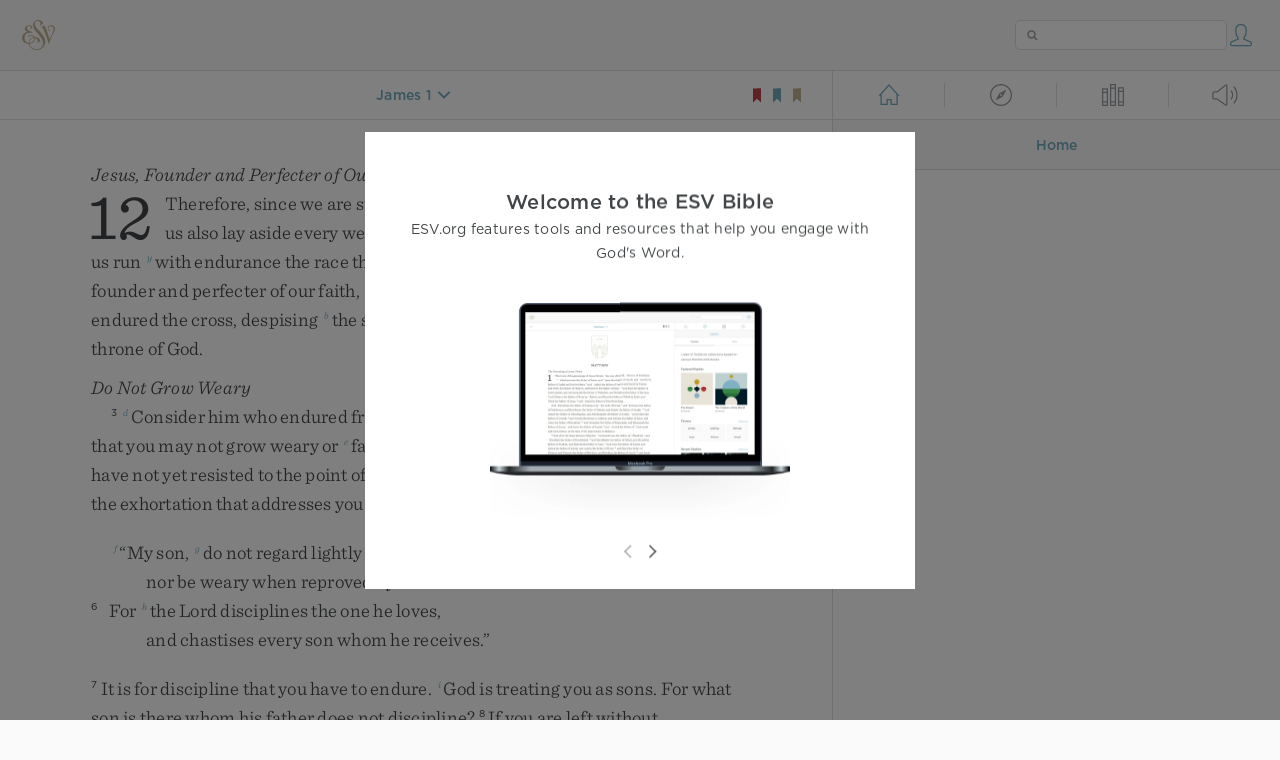

--- FILE ---
content_type: text/html; charset=utf-8
request_url: https://www.esv.org/James+1%3A5/
body_size: 28445
content:



<!DOCTYPE html>
<html lang="en">
  <head>
    
      <title>
  James 1 - If any of you lacks wisdom, let him ask God, who gives gene…
 | ESV.org</title>
    

    <meta charset="utf-8">
    <meta http-equiv="X-UA-Compatible" content="IE=Edge">

    <meta name="viewport" content="width=device-width,initial-scale=1">
    <meta name="apple-itunes-app" content="app-id=361797273">

    <meta name="twitter:card" content="summary"/>
    <meta name="twitter:site" content="@esvbible"/>
    <meta name="twitter:image" content="https://dch8lckz6x8ar.cloudfront.net/static/img/logo-twitter.6877ff184cb8.png"/>

    <meta property="og:type" content="website"/>
    <meta property="og:site_name" content="ESV Bible"/>
    <meta property="og:image" content="https://dch8lckz6x8ar.cloudfront.net/static/img/logo-facebook.dbab05d37e79.png"/>
    <meta property="og:image:width" content="600"/>
    <meta property="og:image:height" content="530"/>

    
  <meta name="description" content="If any of you lacks wisdom, let him ask God, who gives generously to all without reproach, and it will be given him. "/>

<meta name="twitter:title" content="James 1:5"/>
<meta name="twitter:description" content="If any of you lacks wisdom, let him ask God, who gives generously to all without reproach, and it will be given him. "/>

<meta property="og:title" content="James 1:5"/>
<meta property="og:description" content="If any of you lacks wisdom, let him ask God, who gives generously to all without reproach, and it will be given him. "/>

<link rel="canonical" href="https://www.esv.org/James+1:5/"/>



    <link rel="apple-touch-icon" href="https://dch8lckz6x8ar.cloudfront.net/static/img/apple-touch-icon.a1ed3d10db96.png">
    <link rel="shortcut icon" href="https://dch8lckz6x8ar.cloudfront.net/static/img/favicon.7e14cbe1912e.ico" type="image/x-icon">

    <link rel="stylesheet" href="https://dch8lckz6x8ar.cloudfront.net/static/css/output.7819abd744b0.css" type="text/css">

    
      <script async src="https://www.googletagmanager.com/gtag/js?id=G-6KC6HK8YF3"></script>

      <script>
        window.dataLayer = window.dataLayer || [];

        function gtag () { dataLayer.push(arguments); }

        gtag('js', new Date());
        gtag('config', 'G-6KC6HK8YF3');
        gtag('event', 'collect_user_data', {
          is_logged_in: 'False',
          is_subscriber: 'False'
        });
      </script>
    

    
      <script type="text/javascript">
  !function(f,b,e,v,n,t,s){if(f.fbq)return;n=f.fbq=function(){n.callMethod?
  n.callMethod.apply(n,arguments):n.queue.push(arguments)};if(!f._fbq)f._fbq=n;
  n.push=n;n.loaded=!0;n.version='2.0';n.queue=[];t=b.createElement(e);t.async=!0;
  t.src=v;s=b.getElementsByTagName(e)[0];s.parentNode.insertBefore(t,s)}(window,
  document,'script','https://connect.facebook.net/en_US/fbevents.js');
  fbq('init', '506435969522616');
  fbq('track', 'PageView');
</script>

<noscript>
  <img height="1" width="1" style="display:none" src="https://www.facebook.com/tr?id=506435969522616&ev=PageView&noscript=1"/>
</noscript>

    
  </head>
  <body class="two-columns theme-white font-size-medium line-spacing-medium">
    
      <div class="container">
        <nav class="top-nav">
          <a href="/"><img src="https://dch8lckz6x8ar.cloudfront.net/static/img/logo.15c3f5a870ee.svg" height="30" width="33" alt="ESV logo"></a>

          <div class="top-nav-right-controls">
            <div class="search-form">
              <form class="basic-search" action="/search/" method="GET">
                <input class="search" type="text" name="q" value="">
              </form>
            </div>
            
              <a href="#" id="expand-button" class="expand-button">
                <span class="expand-icon icon large"></span>
              </a>
            
            <a href="/login/" id="personal-button">
              <span class="account-icon icon large"></span>
            </a>
          </div>
        </nav>

        
  <main role="main">
    <article class="bible-column">
      <header id="bible-header">
        <a href="#" class="more-icon icon medium"></a>
        <p id="bible-nav-passage"><strong><a href="#"><span>James 1</span></a></strong></p>
        <div id="bookmarks">
          <a href="#" data-color="red"><img src="https://dch8lckz6x8ar.cloudfront.net/static/img/bookmark-small-red.78fce9c54d11.svg" height="20" width="20" alt="red bookmark icon"></a>
          <a href="#" data-color="blue"><img src="https://dch8lckz6x8ar.cloudfront.net/static/img/bookmark-small-blue.48f6e2f15d02.svg" height="20" width="20" alt="blue bookmark icon"></a>
          <a href="#" data-color="gold"><img src="https://dch8lckz6x8ar.cloudfront.net/static/img/bookmark-small-gold.69fe6fef4f9a.svg" height="20" width="20" alt="gold bookmark icon"></a>
        </div>
      </header>
      <div id="bible-content">
        <input class="js-passage" type="hidden" value="James 1"/>
<input class="js-focus-passage" type="hidden" value="James 1:5"/>


  
    <section dir="ltr" data-reference="Hebrews 12"><h3>Jesus, Founder and Perfecter of Our Faith</h3>
<p class="starts-chapter"><span class="verse" data-ref="58012001" data-last-offset="45"><b class="chapter-num">12&nbsp;</b><u data-offset="8">Therefore</u><u>,</u><u> </u><u data-offset="9">since</u><u> </u><u data-offset="10">we</u><u> </u><u data-offset="11">are</u><u> </u><u data-offset="12">surrounded</u><u> </u><u data-offset="13">by</u><u> </u><u data-offset="14">so</u><u> </u><u data-offset="15">great</u><u> </u><u data-offset="16">a</u><u> </u><u data-offset="17">cloud</u><u> </u><u data-offset="18">of</u><u> </u><u data-offset="19">witnesses</u><u>,</u><u> </u><u data-offset="20">let</u><u> </u><u data-offset="21">us</u><u> </u><u data-offset="22">also</u><u> </u><u data-offset="23">lay</u><u> </u><u data-offset="24">aside</u><u> </u><u data-offset="25">every</u><u> </u><u data-offset="26">weight</u><u>,</u><u> </u><u data-offset="27">and</u><u> </u><sup class="crossref"><a href="/Ep4.22" title="See Eph. 4:22" data-passage="Ephesians 4:22">w</a></sup><u data-offset="28">sin</u><u> </u><u data-offset="29">which</u><u> </u><u data-offset="30">clings</u><u> </u><u data-offset="31">so</u><u> </u><u data-offset="32">closely</u><u>,</u><u> </u><u data-offset="33">and</u><u> </u><sup class="crossref"><a href="/1Co9.24" title="See 1 Cor. 9:24" data-passage="1 Corinthians 9:24">x</a></sup><u data-offset="34">let</u><u> </u><u data-offset="35">us</u><u> </u><u data-offset="36">run</u><u> </u><sup class="crossref"><a href="/Hb10.36" title="See ch. 10:36" data-passage="Hebrews 10:36">y</a></sup><u data-offset="37">with</u><u> </u><u data-offset="38">endurance</u><u> </u><u data-offset="39">the</u><u> </u><u data-offset="40">race</u><u> </u><u data-offset="41">that</u><u> </u><u data-offset="42">is</u><u> </u><sup class="crossref"><a href="/Hb6.18" title="ch. 6:18" data-passage="Hebrews 6:18">z</a></sup><u data-offset="43">set</u><u> </u><u data-offset="44">before</u><u> </u><u data-offset="45">us</u><u>,</u></span>
<u> </u><span class="verse" data-ref="58012002" data-last-offset="37"><b class="verse-num">2&nbsp;</b><u data-offset="1">looking</u><u> </u><u data-offset="2">to</u><u> </u><u data-offset="3">Jesus</u><u>,</u><u> </u><u data-offset="4">the</u><u> </u><u data-offset="5">founder</u><u> </u><u data-offset="6">and</u><u> </u><u data-offset="7">perfecter</u><u> </u><u data-offset="8">of</u><u> </u><u data-offset="9">our</u><u> </u><u data-offset="10">faith</u><u>,</u><u> </u><sup class="crossref"><a href="/Lk24.26%3BPp2.8%3BIs53.11" title="Luke 24:26; Phil. 2:8; [Isa. 53:11]" data-passage="Luke 24:26; Philippians 2:8; Isaiah 53:11">a</a></sup><u data-offset="11">who</u><u> </u><u data-offset="12">for</u><u> </u><u data-offset="13">the</u><u> </u><u data-offset="14">joy</u><u> </u><u data-offset="15">that</u><u> </u><u data-offset="16">was</u><u> </u><u data-offset="17">set</u><u> </u><u data-offset="18">before</u><u> </u><u data-offset="19">him</u><u> </u><u data-offset="20">endured</u><u> </u><u data-offset="21">the</u><u> </u><u data-offset="22">cross</u><u>,</u><u> </u><u data-offset="23">despising</u><u> </u><sup class="crossref"><a href="/Ps22.6-7%3BPs69.19%3BIs53.3" title="Ps. 22:6, 7; 69:19; Isa. 53:3" data-passage="Psalm 22:6–7; Psalm 69:19; Isaiah 53:3">b</a></sup><u data-offset="24">the</u><u> </u><u data-offset="25">shame</u><u>,</u><u> </u><u data-offset="26">and</u><u> </u><sup class="crossref"><a href="/Hb1.3" title="ch. 1:3" data-passage="Hebrews 1:3">c</a></sup><u data-offset="27">is</u><u> </u><u data-offset="28">seated</u><u> </u><u data-offset="29">at</u><u> </u><u data-offset="30">the</u><u> </u><u data-offset="31">right</u><u> </u><u data-offset="32">hand</u><u> </u><u data-offset="33">of</u><u> </u><u data-offset="34">the</u><u> </u><u data-offset="35">throne</u><u> </u><u data-offset="36">of</u><u> </u><u data-offset="37">God</u><u>.</u></span>
</p>
<h3>Do Not Grow Weary</h3>
<p><span class="verse" data-ref="58012003" data-last-offset="23"><b class="verse-num">3&nbsp;</b><sup class="crossref leading-crossref"><a href="/Mt10.24%3BRv2.3" title="[Matt. 10:24; Rev. 2:3]" data-passage="Matthew 10:24; Revelation 2:3">d</a></sup><u data-offset="5">Consider</u><u> </u><u data-offset="6">him</u><u> </u><u data-offset="7">who</u><u> </u><u data-offset="8">endured</u><u> </u><u data-offset="9">from</u><u> </u><u data-offset="10">sinners</u><u> </u><u data-offset="11">such</u><u> </u><u data-offset="12">hostility</u><u> </u><u data-offset="13">against</u><u> </u><u data-offset="14">himself</u><u>,</u><u> </u><u data-offset="15">so</u><u> </u><u data-offset="16">that</u><u> </u><u data-offset="17">you</u><u> </u><u data-offset="18">may</u><u> </u><u data-offset="19">not</u><u> </u><u data-offset="20">grow</u><u> </u><u data-offset="21">weary</u><u> </u><u data-offset="22">or</u><u> </u><sup class="crossref"><a href="/Ga6.9" title="Gal. 6:9" data-passage="Galatians 6:9">e</a></sup><u data-offset="23">fainthearted</u><u>.</u></span>
<u> </u><span class="verse" data-ref="58012004" data-last-offset="17"><b class="verse-num">4&nbsp;</b><u data-offset="1">In</u><u> </u><u data-offset="2">your</u><u> </u><u data-offset="3">struggle</u><u> </u><u data-offset="4">against</u><u> </u><u data-offset="5">sin</u><u> </u><u data-offset="6">you</u><u> </u><u data-offset="7">have</u><u> </u><u data-offset="8">not</u><u> </u><u data-offset="9">yet</u><u> </u><u data-offset="10">resisted</u><u> </u><u data-offset="11">to</u><u> </u><u data-offset="12">the</u><u> </u><u data-offset="13">point</u><u> </u><u data-offset="14">of</u><u> </u><u data-offset="15">shedding</u><u> </u><u data-offset="16">your</u><u> </u><u data-offset="17">blood</u><u>.</u></span>
<u> </u><span class="verse" data-ref="58012005" data-last-offset="29"><b class="verse-num">5&nbsp;</b><u data-offset="1">And</u><u> </u><u data-offset="2">have</u><u> </u><u data-offset="3">you</u><u> </u><u data-offset="4">forgotten</u><u> </u><u data-offset="5">the</u><u> </u><u data-offset="6">exhortation</u><u> </u><u data-offset="7">that</u><u> </u><u data-offset="8">addresses</u><u> </u><u data-offset="9">you</u><u> </u><u data-offset="10">as</u><u> </u><u data-offset="11">sons</u><u>?</u></span>
</p>
<section class="line-group"><p class="line"><span class="verse" data-ref="58012005" data-last-offset="29">	<sup class="crossref leading-crossref"><a href="/Pr3.11-12" title="Cited from Prov. 3:11, 12" data-passage="Proverbs 3:11–12">f</a></sup><u>“</u><u data-offset="12">My</u><u> </u><u data-offset="13">son</u><u>,</u><u> </u><sup class="crossref"><a href="/Jb5.17" title="Job 5:17" data-passage="Job 5:17">g</a></sup><u data-offset="14">do</u><u> </u><u data-offset="15">not</u><u> </u><u data-offset="16">regard</u><u> </u><u data-offset="17">lightly</u><u> </u><u data-offset="18">the</u><u> </u><u data-offset="19">discipline</u><u> </u><u data-offset="20">of</u><u> </u><u data-offset="21">the</u><u> </u><u data-offset="22">Lord</u><u>,</u></span>
</p>
<p class="line indent"><span class="verse" data-ref="58012005" data-last-offset="29">		<u data-offset="23">nor</u><u> </u><u data-offset="24">be</u><u> </u><u data-offset="25">weary</u><u> </u><u data-offset="26">when</u><u> </u><u data-offset="27">reproved</u><u> </u><u data-offset="28">by</u><u> </u><u data-offset="29">him</u><u>.</u></span>
</p>
<p class="line"><span class="verse" data-ref="58012006" data-last-offset="15"><b class="verse-num inline">6&nbsp;</b>	<u data-offset="1">For</u><u> </u><sup class="crossref"><a href="/Ps94.12%3BPs119.67%3BPs119.75%3BRv3.19" title="Ps. 94:12; 119:67, 75; Rev. 3:19" data-passage="Psalm 94:12; Psalm 119:67; Psalm 119:75; Revelation 3:19">h</a></sup><u data-offset="2">the</u><u> </u><u data-offset="3">Lord</u><u> </u><u data-offset="4">disciplines</u><u> </u><u data-offset="5">the</u><u> </u><u data-offset="6">one</u><u> </u><u data-offset="7">he</u><u> </u><u data-offset="8">loves</u><u>,</u></span>
</p>
<p class="line indent"><span class="verse" data-ref="58012006" data-last-offset="15">		<u data-offset="9">and</u><u> </u><u data-offset="10">chastises</u><u> </u><u data-offset="11">every</u><u> </u><u data-offset="12">son</u><u> </u><u data-offset="13">whom</u><u> </u><u data-offset="14">he</u><u> </u><u data-offset="15">receives</u><u>.</u><u>”</u></span>
</p>
</section>
<p class="same-paragraph"><span class="verse" data-ref="58012007" data-last-offset="26"><b class="verse-num">7&nbsp;</b><u data-offset="1">It</u><u> </u><u data-offset="2">is</u><u> </u><u data-offset="3">for</u><u> </u><u data-offset="4">discipline</u><u> </u><u data-offset="5">that</u><u> </u><u data-offset="6">you</u><u> </u><u data-offset="7">have</u><u> </u><u data-offset="8">to</u><u> </u><u data-offset="9">endure</u><u>.</u><u> </u><sup class="crossref"><a href="/De8.5%3B2S7.14%3BPr13.24%3BPr19.18%3BPr23.13" title="Deut. 8:5; 2 Sam. 7:14; [Prov. 13:24; 19:18; 23:13]" data-passage="Deuteronomy 8:5; 2 Samuel 7:14; Proverbs 13:24; Proverbs 19:18; Proverbs 23:13">i</a></sup><u data-offset="10">God</u><u> </u><u data-offset="11">is</u><u> </u><u data-offset="12">treating</u><u> </u><u data-offset="13">you</u><u> </u><u data-offset="14">as</u><u> </u><u data-offset="15">sons</u><u>.</u><u> </u><u data-offset="16">For</u><u> </u><u data-offset="17">what</u><u> </u><u data-offset="18">son</u><u> </u><u data-offset="19">is</u><u> </u><u data-offset="20">there</u><u> </u><u data-offset="21">whom</u><u> </u><u data-offset="22">his</u><u> </u><u data-offset="23">father</u><u> </u><u data-offset="24">does</u><u> </u><u data-offset="25">not</u><u> </u><u data-offset="26">discipline</u><u>?</u></span>
<u> </u><span class="verse" data-ref="58012008" data-last-offset="19"><b class="verse-num">8&nbsp;</b><u data-offset="1">If</u><u> </u><u data-offset="2">you</u><u> </u><u data-offset="3">are</u><u> </u><u data-offset="4">left</u><u> </u><u data-offset="5">without</u><u> </u><u data-offset="6">discipline</u><u>,</u><u> </u><sup class="crossref"><a href="/1P5.9" title="[1 Pet. 5:9]" data-passage="1 Peter 5:9">j</a></sup><u data-offset="7">in</u><u> </u><u data-offset="8">which</u><u> </u><u data-offset="9">all</u><u> </u><u data-offset="10">have</u><u> </u><u data-offset="11">participated</u><u>,</u><u> </u><u data-offset="12">then</u><u> </u><u data-offset="13">you</u><u> </u><u data-offset="14">are</u><u> </u><u data-offset="15">illegitimate</u><u> </u><u data-offset="16">children</u><u> </u><u data-offset="17">and</u><u> </u><u data-offset="18">not</u><u> </u><u data-offset="19">sons</u><u>.</u></span>
<u> </u><span class="verse" data-ref="58012009" data-last-offset="28"><b class="verse-num">9&nbsp;</b><u data-offset="1">Besides</u><u> </u><u data-offset="2">this</u><u>,</u><u> </u><u data-offset="3">we</u><u> </u><u data-offset="4">have</u><u> </u><u data-offset="5">had</u><u> </u><u data-offset="6">earthly</u><u> </u><u data-offset="7">fathers</u><u> </u><u data-offset="8">who</u><u> </u><u data-offset="9">disciplined</u><u> </u><u data-offset="10">us</u><u> </u><u data-offset="11">and</u><u> </u><u data-offset="12">we</u><u> </u><u data-offset="13">respected</u><u> </u><u data-offset="14">them</u><u>.</u><u> </u><u data-offset="15">Shall</u><u> </u><u data-offset="16">we</u><u> </u><u data-offset="17">not</u><u> </u><u data-offset="18">much</u><u> </u><u data-offset="19">more</u><u> </u><u data-offset="20">be</u><u> </u><u data-offset="21">subject</u><u> </u><u data-offset="22">to</u><u> </u><sup class="crossref"><a href="/Nm16.22" title="See Num. 16:22" data-passage="Numbers 16:22">k</a></sup><u data-offset="23">the</u><u> </u><u data-offset="24">Father</u><u> </u><u data-offset="25">of</u><u> </u><u data-offset="26">spirits</u><u> </u><sup class="crossref"><a href="/Is38.16" title="[Isa. 38:16]" data-passage="Isaiah 38:16">l</a></sup><u data-offset="27">and</u><u> </u><u data-offset="28">live</u><u>?</u></span>
<u> </u><span class="verse" data-ref="58012010" data-last-offset="27"><b class="verse-num">10&nbsp;</b><u data-offset="1">For</u><u> </u><u data-offset="2">they</u><u> </u><u data-offset="3">disciplined</u><u> </u><u data-offset="4">us</u><u> </u><u data-offset="5">for</u><u> </u><u data-offset="6">a</u><u> </u><u data-offset="7">short</u><u> </u><u data-offset="8">time</u><u> </u><u data-offset="9">as</u><u> </u><u data-offset="10">it</u><u> </u><u data-offset="11">seemed</u><u> </u><u data-offset="12">best</u><u> </u><u data-offset="13">to</u><u> </u><u data-offset="14">them</u><u>,</u><u> </u><u data-offset="15">but</u><u> </u><u data-offset="16">he</u><u> </u><u data-offset="17">disciplines</u><u> </u><u data-offset="18">us</u><u> </u><u data-offset="19">for</u><u> </u><u data-offset="20">our</u><u> </u><u data-offset="21">good</u><u>,</u><u> </u><sup class="crossref"><a href="/2P1.4%3BLv11.44" title="[2 Pet. 1:4]; See Lev. 11:44" data-passage="2 Peter 1:4; Leviticus 11:44">m</a></sup><u data-offset="22">that</u><u> </u><u data-offset="23">we</u><u> </u><u data-offset="24">may</u><u> </u><u data-offset="25">share</u><u> </u><u data-offset="26">his</u><u> </u><u data-offset="27">holiness</u><u>.</u></span>
<u> </u><span class="verse" data-ref="58012011" data-last-offset="27"><b class="verse-num">11&nbsp;</b><sup class="crossref"><a href="/1P1.6" title="[1 Pet. 1:6]" data-passage="1 Peter 1:6">n</a></sup><u data-offset="1">For</u><u> </u><u data-offset="2">the</u><u> </u><u data-offset="3">moment</u><u> </u><u data-offset="4">all</u><u> </u><u data-offset="5">discipline</u><u> </u><u data-offset="6">seems</u><u> </u><u data-offset="7">painful</u><u> </u><u data-offset="8">rather</u><u> </u><u data-offset="9">than</u><u> </u><u data-offset="10">pleasant</u><u>,</u><u> </u><u data-offset="11">but</u><u> </u><u data-offset="12">later</u><u> </u><u data-offset="13">it</u><u> </u><u data-offset="14">yields</u><u> </u><sup class="crossref"><a href="/Jm3.17-18" title="James 3:17, 18" data-passage="James 3:17–18">o</a></sup><u data-offset="15">the</u><u> </u><u data-offset="16">peaceful</u><u> </u><u data-offset="17">fruit</u><u> </u><u data-offset="18">of</u><u> </u><u data-offset="19">righteousness</u><u> </u><u data-offset="20">to</u><u> </u><u data-offset="21">those</u><u> </u><u data-offset="22">who</u><u> </u><u data-offset="23">have</u><u> </u><u data-offset="24">been</u><u> </u><u data-offset="25">trained</u><u> </u><u data-offset="26">by</u><u> </u><u data-offset="27">it</u><u>.</u></span>
</p>
<p><span class="verse" data-ref="58012012" data-last-offset="10"><b class="verse-num">12&nbsp;</b><u data-offset="1">Therefore</u><u> </u><sup class="crossref"><a href="/Is35.3%3BJb4.3-4" title="Cited from Isa. 35:3; [Job 4:3, 4]" data-passage="Isaiah 35:3; Job 4:3–4">p</a></sup><u data-offset="2">lift</u><u> </u><u data-offset="3">your</u><u> </u><u data-offset="4">drooping</u><u> </u><u data-offset="5">hands</u><u> </u><u data-offset="6">and</u><u> </u><u data-offset="7">strengthen</u><u> </u><u data-offset="8">your</u><u> </u><u data-offset="9">weak</u><u> </u><u data-offset="10">knees</u><u>,</u></span>
<u> </u><span class="verse" data-ref="58012013" data-last-offset="23"><b class="verse-num">13&nbsp;</b><u data-offset="1">and</u><u> </u><sup class="crossref"><a href="/Pr4.26-27" title="Prov. 4:26, 27" data-passage="Proverbs 4:26–27">q</a></sup><u data-offset="2">make</u><u> </u><u data-offset="3">straight</u><u> </u><u data-offset="4">paths</u><u> </u><u data-offset="5">for</u><u> </u><u data-offset="6">your</u><u> </u><u data-offset="7">feet</u><u>,</u><u> </u><u data-offset="8">so</u><u> </u><u data-offset="9">that</u><u> </u><u data-offset="10">what</u><u> </u><u data-offset="11">is</u><u> </u><u data-offset="12">lame</u><u> </u><u data-offset="13">may</u><u> </u><u data-offset="14">not</u><u> </u><u data-offset="15">be</u><u> </u><u data-offset="16">put</u><u> </u><u data-offset="17">out</u><u> </u><u data-offset="18">of</u><u> </u><u data-offset="19">joint</u><u> </u><sup class="crossref"><a href="/Jm5.16%3BGa6.1" title="James 5:16; [Gal. 6:1]" data-passage="James 5:16; Galatians 6:1">r</a></sup><u data-offset="20">but</u><u> </u><u data-offset="21">rather</u><u> </u><u data-offset="22">be</u><u> </u><u data-offset="23">healed</u><u>.</u></span>
<u> </u><span class="verse" data-ref="58012014" data-last-offset="17"><b class="verse-num">14&nbsp;</b><sup class="crossref"><a href="/Rm14.19" title="See Rom. 14:19" data-passage="Romans 14:19">s</a></sup><u data-offset="1">Strive</u><u> </u><u data-offset="2">for</u><u> </u><u data-offset="3">peace</u><u> </u><u data-offset="4">with</u><u> </u><u data-offset="5">everyone</u><u>,</u><u> </u><u data-offset="6">and</u><u> </u><u data-offset="7">for</u><u> </u><u data-offset="8">the</u><u> </u><sup class="crossref"><a href="/1Th4.7" title="1 Thess. 4:7" data-passage="1 Thessalonians 4:7">t</a></sup><u data-offset="9">holiness</u><u> </u><sup class="crossref"><a href="/Mt5.8%3B2Co7.1%3BEp5.5%3BRv21.27%3BRv22.4" title="Matt. 5:8; [2 Cor. 7:1; Eph. 5:5; Rev. 21:27; 22:4]" data-passage="Matthew 5:8; 2 Corinthians 7:1; Ephesians 5:5; Revelation 21:27; Revelation 22:4">u</a></sup><u data-offset="10">without</u><u> </u><u data-offset="11">which</u><u> </u><u data-offset="12">no</u><u> </u><u data-offset="13">one</u><u> </u><u data-offset="14">will</u><u> </u><u data-offset="15">see</u><u> </u><u data-offset="16">the</u><u> </u><u data-offset="17">Lord</u><u>.</u></span>
<u> </u><span class="verse" data-ref="58012015" data-last-offset="29"><b class="verse-num">15&nbsp;</b><u data-offset="1">See</u><u> </u><u data-offset="2">to</u><u> </u><u data-offset="3">it</u><u> </u><u data-offset="4">that</u><u> </u><u data-offset="5">no</u><u> </u><u data-offset="6">one</u><u> </u><sup class="crossref"><a href="/Hb4.1%3B2Co6.1%3BGa5.4" title="ch. 4:1; [2 Cor. 6:1; Gal. 5:4]" data-passage="Hebrews 4:1; 2 Corinthians 6:1; Galatians 5:4">v</a></sup><u data-offset="7">fails</u><u> </u><u data-offset="8">to</u><u> </u><u data-offset="9">obtain</u><u> </u><u data-offset="10">the</u><u> </u><u data-offset="11">grace</u><u> </u><u data-offset="12">of</u><u> </u><u data-offset="13">God</u><u>;</u><u> </u><u data-offset="14">that</u><u> </u><u data-offset="15">no</u><u> </u><sup class="crossref"><a href="/De29.18" title="Deut. 29:18" data-passage="Deuteronomy 29:18">w</a></sup><u>“</u><u data-offset="16">root</u><u> </u><u data-offset="17">of</u><u> </u><u data-offset="18">bitterness</u><u>”</u><u> </u><u data-offset="19">springs</u><u> </u><u data-offset="20">up</u><u> </u><u data-offset="21">and</u><u> </u><u data-offset="22">causes</u><u> </u><u data-offset="23">trouble</u><u>,</u><u> </u><u data-offset="24">and</u><u> </u><u data-offset="25">by</u><u> </u><u data-offset="26">it</u><u> </u><u data-offset="27">many</u><u> </u><u data-offset="28">become</u><u> </u><u data-offset="29">defiled</u><u>;</u></span>
<u> </u><span class="verse" data-ref="58012016" data-last-offset="18"><b class="verse-num">16&nbsp;</b><u data-offset="1">that</u><u> </u><u data-offset="2">no</u><u> </u><u data-offset="3">one</u><u> </u><u data-offset="4">is</u><u> </u><sup class="crossref"><a href="/Hb13.4%3BGn25.33" title="ch. 13:4; Gen. 25:33" data-passage="Hebrews 13:4; Genesis 25:33">x</a></sup><u data-offset="5">sexually</u><u> </u><u data-offset="6">immoral</u><u> </u><u data-offset="7">or</u><u> </u><u data-offset="8">unholy</u><u> </u><u data-offset="9">like</u><u> </u><u data-offset="10">Esau</u><u>,</u><u> </u><u data-offset="11">who</u><u> </u><u data-offset="12">sold</u><u> </u><u data-offset="13">his</u><u> </u><u data-offset="14">birthright</u><u> </u><u data-offset="15">for</u><u> </u><u data-offset="16">a</u><u> </u><u data-offset="17">single</u><u> </u><u data-offset="18">meal</u><u>.</u></span>
<u> </u><span class="verse" data-ref="58012017" data-last-offset="28"><b class="verse-num">17&nbsp;</b><u data-offset="1">For</u><u> </u><u data-offset="2">you</u><u> </u><u data-offset="3">know</u><u> </u><u data-offset="4">that</u><u> </u><sup class="crossref"><a href="/Gn27.34%3BGn27.36%3BGn27.38" title="Gen. 27:34, 36, 38" data-passage="Genesis 27:34; Genesis 27:36; Genesis 27:38">y</a></sup><u data-offset="5">afterward</u><u>,</u><u> </u><u data-offset="6">when</u><u> </u><u data-offset="7">he</u><u> </u><u data-offset="8">desired</u><u> </u><u data-offset="9">to</u><u> </u><u data-offset="10">inherit</u><u> </u><u data-offset="11">the</u><u> </u><u data-offset="12">blessing</u><u>,</u><u> </u><u data-offset="13">he</u><u> </u><u data-offset="14">was</u><u> </u><u data-offset="15">rejected</u><u>,</u><u> </u><u data-offset="16">for</u><u> </u><u data-offset="17">he</u><u> </u><u data-offset="18">found</u><u> </u><u data-offset="19">no</u><u> </u><u data-offset="20">chance</u><u> </u><u data-offset="21">to</u><u> </u><u data-offset="22">repent</u><u>,</u><u> </u><u data-offset="23">though</u><u> </u><u data-offset="24">he</u><u> </u><u data-offset="25">sought</u><u> </u><u data-offset="26">it</u><u> </u><u data-offset="27">with</u><u> </u><u data-offset="28">tears</u><u>.</u></span>
</p>
<h3>A Kingdom That Cannot Be Shaken</h3>
<p><span class="verse" data-ref="58012018" data-last-offset="26"><b class="verse-num">18&nbsp;</b><u data-offset="7">For</u><u> </u><u data-offset="8">you</u><u> </u><u data-offset="9">have</u><u> </u><u data-offset="10">not</u><u> </u><u data-offset="11">come</u><u> </u><u data-offset="12">to</u><u> </u><sup class="crossref"><a href="/Ex19.18%3BEx20.18%3BDe4.11%3BDe5.22%3B2Co3.9" title="Ex. 19:18; 20:18; Deut. 4:11; 5:22; [2 Cor. 3:9]" data-passage="Exodus 19:18; Exodus 20:18; Deuteronomy 4:11; Deuteronomy 5:22; 2 Corinthians 3:9">z</a></sup><u data-offset="13">what</u><u> </u><u data-offset="14">may</u><u> </u><u data-offset="15">be</u><u> </u><u data-offset="16">touched</u><u>,</u><u> </u><u data-offset="17">a</u><u> </u><u data-offset="18">blazing</u><u> </u><u data-offset="19">fire</u><u> </u><u data-offset="20">and</u><u> </u><u data-offset="21">darkness</u><u> </u><u data-offset="22">and</u><u> </u><u data-offset="23">gloom</u><u> </u><u data-offset="24">and</u><u> </u><u data-offset="25">a</u><u> </u><u data-offset="26">tempest</u></span>
<u> </u><span class="verse" data-ref="58012019" data-last-offset="23"><b class="verse-num">19&nbsp;</b><u data-offset="1">and</u><u> </u><sup class="crossref"><a href="/Ex19.16%3BEx19.19" title="Ex. 19:16, 19" data-passage="Exodus 19:16; Exodus 19:19">a</a></sup><u data-offset="2">the</u><u> </u><u data-offset="3">sound</u><u> </u><u data-offset="4">of</u><u> </u><u data-offset="5">a</u><u> </u><u data-offset="6">trumpet</u><u> </u><u data-offset="7">and</u><u> </u><u data-offset="8">a</u><u> </u><u data-offset="9">voice</u><u> </u><u data-offset="10">whose</u><u> </u><u data-offset="11">words</u><u> </u><sup class="crossref"><a href="/Ex20.19%3BDe5.5%3BDe18.16" title="Ex. 20:19; Deut. 5:5; 18:16" data-passage="Exodus 20:19; Deuteronomy 5:5; Deuteronomy 18:16">b</a></sup><u data-offset="12">made</u><u> </u><u data-offset="13">the</u><u> </u><u data-offset="14">hearers</u><u> </u><u data-offset="15">beg</u><u> </u><u data-offset="16">that</u><u> </u><u data-offset="17">no</u><u> </u><u data-offset="18">further</u><u> </u><u data-offset="19">messages</u><u> </u><u data-offset="20">be</u><u> </u><u data-offset="21">spoken</u><u> </u><u data-offset="22">to</u><u> </u><u data-offset="23">them</u><u>.</u></span>
<u> </u><span class="verse" data-ref="58012020" data-last-offset="21"><b class="verse-num">20&nbsp;</b><u data-offset="1">For</u><u> </u><u data-offset="2">they</u><u> </u><u data-offset="3">could</u><u> </u><u data-offset="4">not</u><u> </u><u data-offset="5">endure</u><u> </u><u data-offset="6">the</u><u> </u><u data-offset="7">order</u><u> </u><u data-offset="8">that</u><u> </u><u data-offset="9">was</u><u> </u><u data-offset="10">given</u><u>,</u><u> </u><sup class="crossref"><a href="/Ex19.12-13" title="Cited from Ex. 19:12, 13" data-passage="Exodus 19:12–13">c</a></sup><u>“</u><u data-offset="11">If</u><u> </u><u data-offset="12">even</u><u> </u><u data-offset="13">a</u><u> </u><u data-offset="14">beast</u><u> </u><u data-offset="15">touches</u><u> </u><u data-offset="16">the</u><u> </u><u data-offset="17">mountain</u><u>,</u><u> </u><u data-offset="18">it</u><u> </u><u data-offset="19">shall</u><u> </u><u data-offset="20">be</u><u> </u><u data-offset="21">stoned</u><u>.</u><u>”</u></span>
<u> </u><span class="verse" data-ref="58012021" data-last-offset="13"><b class="verse-num">21&nbsp;</b><u data-offset="1">Indeed</u><u>,</u><u> </u><sup class="crossref"><a href="/Ex19.16%3BDe9.19" title="[Ex. 19:16; Deut. 9:19]" data-passage="Exodus 19:16; Deuteronomy 9:19">d</a></sup><u data-offset="2">so</u><u> </u><u data-offset="3">terrifying</u><u> </u><u data-offset="4">was</u><u> </u><u data-offset="5">the</u><u> </u><u data-offset="6">sight</u><u> </u><u data-offset="7">that</u><u> </u><u data-offset="8">Moses</u><u> </u><u data-offset="9">said</u><u>,</u><u> </u><u>“</u><u data-offset="10">I</u><u> </u><u data-offset="11">tremble</u><u> </u><u data-offset="12">with</u><u> </u><u data-offset="13">fear</u><u>.</u><u>”</u></span>
<u> </u><span class="verse" data-ref="58012022" data-last-offset="25"><b class="verse-num">22&nbsp;</b><u data-offset="1">But</u><u> </u><u data-offset="2">you</u><u> </u><u data-offset="3">have</u><u> </u><u data-offset="4">come</u><u> </u><u data-offset="5">to</u><u> </u><sup class="crossref"><a href="/Rv14.1" title="Rev. 14:1" data-passage="Revelation 14:1">e</a></sup><u data-offset="6">Mount</u><u> </u><u data-offset="7">Zion</u><u> </u><u data-offset="8">and</u><u> </u><u data-offset="9">to</u><u> </u><u data-offset="10">the</u><u> </u><u data-offset="11">city</u><u> </u><u data-offset="12">of</u><u> </u><u data-offset="13">the</u><u> </u><u data-offset="14">living</u><u> </u><u data-offset="15">God</u><u>,</u><u> </u><sup class="crossref"><a href="/Ga4.26" title="See Gal. 4:26" data-passage="Galatians 4:26">f</a></sup><u data-offset="16">the</u><u> </u><u data-offset="17">heavenly</u><u> </u><u data-offset="18">Jerusalem</u><u>,</u><u> </u><u data-offset="19">and</u><u> </u><u data-offset="20">to</u><u> </u><sup class="crossref"><a href="/Jd14" title="Jude 14" data-passage="Jude 14">g</a></sup><u data-offset="21">innumerable</u><u> </u><u data-offset="22">angels</u><u> </u><u data-offset="23">in</u><u> </u><u data-offset="24">festal</u><u> </u><u data-offset="25">gathering</u><u>,</u></span>
<u> </u><span class="verse" data-ref="58012023" data-last-offset="28"><b class="verse-num">23&nbsp;</b><u data-offset="1">and</u><u> </u><u data-offset="2">to</u><u> </u><sup class="crossref"><a href="/Ex4.22" title="[Ex. 4:22]" data-passage="Exodus 4:22">h</a></sup><u data-offset="3">the</u><u> </u><u data-offset="4">assembly</u><sup class="footnote"><a id="fb1-1" title="&lt;span class=&quot;footnote-embedded&quot;&gt;Or &lt;i&gt;church&lt;/i&gt;&lt;/span&gt;" href="#f1-">1</a></sup><u> </u><u data-offset="5">of</u><u> </u><u data-offset="6">the</u><u> </u><u data-offset="7">firstborn</u><u> </u><u data-offset="8">who</u><u> </u><u data-offset="9">are</u><u> </u><sup class="crossref"><a href="/Lk10.20" title="Luke 10:20" data-passage="Luke 10:20">i</a></sup><u data-offset="10">enrolled</u><u> </u><u data-offset="11">in</u><u> </u><u data-offset="12">heaven</u><u>,</u><u> </u><u data-offset="13">and</u><u> </u><u data-offset="14">to</u><u> </u><sup class="crossref"><a href="/Gn18.25" title="Gen. 18:25" data-passage="Genesis 18:25">j</a></sup><u data-offset="15">God</u><u>,</u><u> </u><u data-offset="16">the</u><u> </u><u data-offset="17">judge</u><u> </u><u data-offset="18">of</u><u> </u><u data-offset="19">all</u><u>,</u><u> </u><u data-offset="20">and</u><u> </u><u data-offset="21">to</u><u> </u><u data-offset="22">the</u><u> </u><u data-offset="23">spirits</u><u> </u><u data-offset="24">of</u><u> </u><u data-offset="25">the</u><u> </u><u data-offset="26">righteous</u><u> </u><u data-offset="27">made</u><u> </u><u data-offset="28">perfect</u><u>,</u></span>
<u> </u><span class="verse" data-ref="58012024" data-last-offset="24"><b class="verse-num">24&nbsp;</b><u data-offset="1">and</u><u> </u><u data-offset="2">to</u><u> </u><u data-offset="3">Jesus</u><u>,</u><u> </u><sup class="crossref"><a href="/Hb8.6%3BHb9.15" title="ch. 8:6; 9:15" data-passage="Hebrews 8:6; Hebrews 9:15">k</a></sup><u data-offset="4">the</u><u> </u><u data-offset="5">mediator</u><u> </u><u data-offset="6">of</u><u> </u><u data-offset="7">a</u><u> </u><u data-offset="8">new</u><u> </u><u data-offset="9">covenant</u><u>,</u><u> </u><u data-offset="10">and</u><u> </u><u data-offset="11">to</u><u> </u><sup class="crossref"><a href="/Hb10.22" title="See ch. 10:22" data-passage="Hebrews 10:22">l</a></sup><u data-offset="12">the</u><u> </u><u data-offset="13">sprinkled</u><u> </u><u data-offset="14">blood</u><u> </u><sup class="crossref"><a href="/Hb11.4%3BGn4.10" title="ch. 11:4; Gen. 4:10" data-passage="Hebrews 11:4; Genesis 4:10">m</a></sup><u data-offset="15">that</u><u> </u><u data-offset="16">speaks</u><u> </u><u data-offset="17">a</u><u> </u><u data-offset="18">better</u><u> </u><u data-offset="19">word</u><u> </u><u data-offset="20">than</u><u> </u><u data-offset="21">the</u><u> </u><u data-offset="22">blood</u><u> </u><u data-offset="23">of</u><u> </u><u data-offset="24">Abel</u><u>.</u></span>
</p>
<p><span class="verse" data-ref="58012025" data-last-offset="38"><b class="verse-num">25&nbsp;</b><u data-offset="1">See</u><u> </u><u data-offset="2">that</u><u> </u><u data-offset="3">you</u><u> </u><u data-offset="4">do</u><u> </u><u data-offset="5">not</u><u> </u><u data-offset="6">refuse</u><u> </u><u data-offset="7">him</u><u> </u><u data-offset="8">who</u><u> </u><u data-offset="9">is</u><u> </u><u data-offset="10">speaking</u><u>.</u><u> </u><u data-offset="11">For</u><u> </u><sup class="crossref"><a href="/Hb2.3" title="See ch. 2:3" data-passage="Hebrews 2:3">n</a></sup><u data-offset="12">if</u><u> </u><u data-offset="13">they</u><u> </u><u data-offset="14">did</u><u> </u><u data-offset="15">not</u><u> </u><u data-offset="16">escape</u><u> </u><u data-offset="17">when</u><u> </u><u data-offset="18">they</u><u> </u><u data-offset="19">refused</u><u> </u><u data-offset="20">him</u><u> </u><u data-offset="21">who</u><u> </u><u data-offset="22">warned</u><u> </u><u data-offset="23">them</u><u> </u><u data-offset="24">on</u><u> </u><u data-offset="25">earth</u><u>,</u><u> </u><u data-offset="26">much</u><u> </u><u data-offset="27">less</u><u> </u><u data-offset="28">will</u><u> </u><u data-offset="29">we</u><u> </u><u data-offset="30">escape</u><u> </u><u data-offset="31">if</u><u> </u><u data-offset="32">we</u><u> </u><u data-offset="33">reject</u><u> </u><u data-offset="34">him</u><u> </u><u data-offset="35">who</u><u> </u><u data-offset="36">warns</u><u> </u><u data-offset="37">from</u><u> </u><u data-offset="38">heaven</u><u>.</u></span>
<u> </u><span class="verse" data-ref="58012026" data-last-offset="27"><b class="verse-num">26&nbsp;</b><u data-offset="1">At</u><u> </u><u data-offset="2">that</u><u> </u><u data-offset="3">time</u><u> </u><sup class="crossref"><a href="/Ex19.18" title="Ex. 19:18" data-passage="Exodus 19:18">o</a></sup><u data-offset="4">his</u><u> </u><u data-offset="5">voice</u><u> </u><u data-offset="6">shook</u><u> </u><u data-offset="7">the</u><u> </u><u data-offset="8">earth</u><u>,</u><u> </u><u data-offset="9">but</u><u> </u><u data-offset="10">now</u><u> </u><u data-offset="11">he</u><u> </u><u data-offset="12">has</u><u> </u><u data-offset="13">promised</u><u>,</u><u> </u><sup class="crossref"><a href="/Hg2.6%3BHg2.21" title="Cited from Hag. 2:6; [Hag. 2:21]" data-passage="Haggai 2:6; Haggai 2:21">p</a></sup><u>“</u><u data-offset="14">Yet</u><u> </u><u data-offset="15">once</u><u> </u><u data-offset="16">more</u><u> </u><u data-offset="17">I</u><u> </u><u data-offset="18">will</u><u> </u><u data-offset="19">shake</u><u> </u><u data-offset="20">not</u><u> </u><u data-offset="21">only</u><u> </u><u data-offset="22">the</u><u> </u><u data-offset="23">earth</u><u> </u><u data-offset="24">but</u><u> </u><u data-offset="25">also</u><u> </u><u data-offset="26">the</u><u> </u><u data-offset="27">heavens</u><u>.</u><u>”</u></span>
<u> </u><span class="verse" data-ref="58012027" data-last-offset="31"><b class="verse-num">27&nbsp;</b><u data-offset="1">This</u><u> </u><u data-offset="2">phrase</u><u>,</u><u> </u><u>“</u><u data-offset="3">Yet</u><u> </u><u data-offset="4">once</u><u> </u><u data-offset="5">more</u><u>,</u><u>”</u><u> </u><u data-offset="6">indicates</u><u> </u><sup class="crossref"><a href="/Ps102.26" title="See Ps. 102:26" data-passage="Psalm 102:26">q</a></sup><u data-offset="7">the</u><u> </u><u data-offset="8">removal</u><u> </u><u data-offset="9">of</u><u> </u><u data-offset="10">things</u><u> </u><u data-offset="11">that</u><u> </u><u data-offset="12">are</u><u> </u><u data-offset="13">shaken</u><u>—</u><u data-offset="14">that</u><u> </u><u data-offset="15">is</u><u>,</u><u> </u><u data-offset="16">things</u><u> </u><u data-offset="17">that</u><u> </u><u data-offset="18">have</u><u> </u><u data-offset="19">been</u><u> </u><u data-offset="20">made</u><u>—</u><u data-offset="21">in</u><u> </u><u data-offset="22">order</u><u> </u><u data-offset="23">that</u><u> </u><u data-offset="24">the</u><u> </u><u data-offset="25">things</u><u> </u><u data-offset="26">that</u><u> </u><u data-offset="27">cannot</u><u> </u><u data-offset="28">be</u><u> </u><u data-offset="29">shaken</u><u> </u><u data-offset="30">may</u><u> </u><u data-offset="31">remain</u><u>.</u></span>
<u> </u><span class="verse" data-ref="58012028" data-last-offset="26"><b class="verse-num">28&nbsp;</b><u data-offset="1">Therefore</u><u> </u><u data-offset="2">let</u><u> </u><u data-offset="3">us</u><u> </u><u data-offset="4">be</u><u> </u><u data-offset="5">grateful</u><u> </u><u data-offset="6">for</u><u> </u><u data-offset="7">receiving</u><u> </u><sup class="crossref"><a href="/Dn2.44" title="Dan. 2:44" data-passage="Daniel 2:44">r</a></sup><u data-offset="8">a</u><u> </u><u data-offset="9">kingdom</u><u> </u><u data-offset="10">that</u><u> </u><u data-offset="11">cannot</u><u> </u><u data-offset="12">be</u><u> </u><u data-offset="13">shaken</u><u>,</u><u> </u><u data-offset="14">and</u><u> </u><u data-offset="15">thus</u><u> </u><sup class="crossref"><a href="/Hb13.15" title="ch. 13:15" data-passage="Hebrews 13:15">s</a></sup><u data-offset="16">let</u><u> </u><u data-offset="17">us</u><u> </u><u data-offset="18">offer</u><u> </u><u data-offset="19">to</u><u> </u><u data-offset="20">God</u><u> </u><u data-offset="21">acceptable</u><u> </u><u data-offset="22">worship</u><u>,</u><u> </u><u data-offset="23">with</u><u> </u><u data-offset="24">reverence</u><u> </u><u data-offset="25">and</u><u> </u><u data-offset="26">awe</u><u>,</u></span>
<u> </u><span class="verse" data-ref="58012029" data-last-offset="7"><b class="verse-num">29&nbsp;</b><u data-offset="1">for</u><u> </u><u data-offset="2">our</u><u> </u><sup class="crossref"><a href="/De4.24%3B2Th1.8" title="Cited from Deut. 4:24; See 2 Thess. 1:8" data-passage="Deuteronomy 4:24; 2 Thessalonians 1:8">t</a></sup><u data-offset="3">God</u><u> </u><u data-offset="4">is</u><u> </u><u data-offset="5">a</u><u> </u><u data-offset="6">consuming</u><u> </u><u data-offset="7">fire</u><u>.</u></span>
</p>
</section>
  
    <section dir="ltr" data-reference="Hebrews 13"><h3>Sacrifices Pleasing to God</h3>
<p class="starts-chapter"><span class="verse" data-ref="58013001" data-last-offset="8"><b class="chapter-num">13&nbsp;</b><u data-offset="5">Let</u><u> </u><sup class="crossref"><a href="/Rm12.10%3B1Th4.9%3B1P1.22%3B2P1.7%3B1P2.17%3B1P3.8%3B1J3.10%3B1J4.7%3B1J4.20-21" title="Rom. 12:10; 1 Thess. 4:9; 1 Pet. 1:22; 2 Pet. 1:7; [1 Pet. 2:17; 3:8; 1 John 3:10; 4:7, 20, 21]" data-passage="Romans 12:10; 1 Thessalonians 4:9; 1 Peter 1:22; 2 Peter 1:7; 1 Peter 2:17; 1 Peter 3:8; 1 John 3:10; 1 John 4:7; 1 John 4:20–21">u</a></sup><u data-offset="6">brotherly</u><u> </u><u data-offset="7">love</u><u> </u><u data-offset="8">continue</u><u>.</u></span>
<u> </u><span class="verse" data-ref="58013002" data-last-offset="15"><b class="verse-num">2&nbsp;</b><sup class="crossref"><a href="/Mt25.35%3B1P4.9" title="See Matt. 25:35; 1 Pet. 4:9" data-passage="Matthew 25:35; 1 Peter 4:9">v</a></sup><u data-offset="1">Do</u><u> </u><u data-offset="2">not</u><u> </u><u data-offset="3">neglect</u><u> </u><u data-offset="4">to</u><u> </u><u data-offset="5">show</u><u> </u><u data-offset="6">hospitality</u><u> </u><u data-offset="7">to</u><u> </u><u data-offset="8">strangers</u><u>,</u><u> </u><u data-offset="9">for</u><u> </u><u data-offset="10">thereby</u><u> </u><sup class="crossref"><a href="/Gn18.3%3BGn19.2" title="Gen. 18:3; 19:2" data-passage="Genesis 18:3; Genesis 19:2">w</a></sup><u data-offset="11">some</u><u> </u><u data-offset="12">have</u><u> </u><u data-offset="13">entertained</u><u> </u><u data-offset="14">angels</u><u> </u><u data-offset="15">unawares</u><u>.</u></span>
<u> </u><span class="verse" data-ref="58013003" data-last-offset="24"><b class="verse-num">3&nbsp;</b><sup class="crossref"><a href="/Hb10.34%3BMt25.36" title="ch. 10:34; Matt. 25:36" data-passage="Hebrews 10:34; Matthew 25:36">x</a></sup><u data-offset="1">Remember</u><u> </u><u data-offset="2">those</u><u> </u><u data-offset="3">who</u><u> </u><u data-offset="4">are</u><u> </u><u data-offset="5">in</u><u> </u><u data-offset="6">prison</u><u>,</u><u> </u><u data-offset="7">as</u><u> </u><u data-offset="8">though</u><u> </u><u data-offset="9">in</u><u> </u><u data-offset="10">prison</u><u> </u><u data-offset="11">with</u><u> </u><u data-offset="12">them</u><u>,</u><u> </u><u data-offset="13">and</u><u> </u><u data-offset="14">those</u><u> </u><u data-offset="15">who</u><u> </u><u data-offset="16">are</u><u> </u><u data-offset="17">mistreated</u><u>,</u><u> </u><u data-offset="18">since</u><u> </u><u data-offset="19">you</u><u> </u><u data-offset="20">also</u><u> </u><u data-offset="21">are</u><u> </u><u data-offset="22">in</u><u> </u><u data-offset="23">the</u><u> </u><u data-offset="24">body</u><u>.</u></span>
<u> </u><span class="verse" data-ref="58013004" data-last-offset="24"><b class="verse-num">4&nbsp;</b><sup class="crossref"><a href="/1Co7.38%3B1Tm4.3" title="1 Cor. 7:38; [1 Tim. 4:3]" data-passage="1 Corinthians 7:38; 1 Timothy 4:3">y</a></sup><u data-offset="1">Let</u><u> </u><u data-offset="2">marriage</u><u> </u><u data-offset="3">be</u><u> </u><u data-offset="4">held</u><u> </u><u data-offset="5">in</u><u> </u><u data-offset="6">honor</u><u> </u><u data-offset="7">among</u><u> </u><u data-offset="8">all</u><u>,</u><u> </u><u data-offset="9">and</u><u> </u><u data-offset="10">let</u><u> </u><u data-offset="11">the</u><u> </u><u data-offset="12">marriage</u><u> </u><u data-offset="13">bed</u><u> </u><u data-offset="14">be</u><u> </u><u data-offset="15">undefiled</u><u>,</u><u> </u><u data-offset="16">for</u><u> </u><u data-offset="17">God</u><u> </u><u data-offset="18">will</u><u> </u><u data-offset="19">judge</u><u> </u><sup class="crossref"><a href="/1Co6.9" title="See 1 Cor. 6:9" data-passage="1 Corinthians 6:9">z</a></sup><u data-offset="20">the</u><u> </u><u data-offset="21">sexually</u><u> </u><u data-offset="22">immoral</u><u> </u><u data-offset="23">and</u><u> </u><u data-offset="24">adulterous</u><u>.</u></span>
<u> </u><span class="verse" data-ref="58013005" data-last-offset="27"><b class="verse-num">5&nbsp;</b><u data-offset="1">Keep</u><u> </u><u data-offset="2">your</u><u> </u><u data-offset="3">life</u><u> </u><sup class="crossref"><a href="/1Tm3.3" title="1 Tim. 3:3" data-passage="1 Timothy 3:3">a</a></sup><u data-offset="4">free</u><u> </u><u data-offset="5">from</u><u> </u><u data-offset="6">love</u><u> </u><u data-offset="7">of</u><u> </u><u data-offset="8">money</u><u>,</u><u> </u><u data-offset="9">and</u><u> </u><sup class="crossref"><a href="/1Tm6.7-8%3BPp4.11%3BMt6.25" title="1 Tim. 6:7, 8; [Phil. 4:11]; See Matt. 6:25" data-passage="1 Timothy 6:7–8; Philippians 4:11; Matthew 6:25">b</a></sup><u data-offset="10">be</u><u> </u><u data-offset="11">content</u><u> </u><u data-offset="12">with</u><u> </u><u data-offset="13">what</u><u> </u><u data-offset="14">you</u><u> </u><u data-offset="15">have</u><u>,</u><u> </u><u data-offset="16">for</u><u> </u><u data-offset="17">he</u><u> </u><u data-offset="18">has</u><u> </u><u data-offset="19">said</u><u>,</u><u> </u><sup class="crossref"><a href="/Jos1.5%3BPs37.25%3B2Co4.9" title="Cited from Josh. 1:5; [Ps. 37:25; 2 Cor. 4:9]" data-passage="Joshua 1:5; Psalm 37:25; 2 Corinthians 4:9">c</a></sup><u>“</u><u data-offset="20">I</u><u> </u><u data-offset="21">will</u><u> </u><u data-offset="22">never</u><u> </u><u data-offset="23">leave</u><u> </u><u data-offset="24">you</u><u> </u><u data-offset="25">nor</u><u> </u><u data-offset="26">forsake</u><u> </u><u data-offset="27">you</u><u>.</u><u>”</u></span>
<u> </u><span class="verse" data-ref="58013006" data-last-offset="20"><b class="verse-num">6&nbsp;</b><u data-offset="1">So</u><u> </u><u data-offset="2">we</u><u> </u><u data-offset="3">can</u><u> </u><u data-offset="4">confidently</u><u> </u><u data-offset="5">say</u><u>,</u></span>
</p>
<section class="line-group"><p class="line"><span class="verse" data-ref="58013006" data-last-offset="20">	<sup class="crossref leading-crossref"><a href="/Ps118.6%3BPs27.1" title="Cited from Ps. 118:6; [Ps. 27:1]" data-passage="Psalm 118:6; Psalm 27:1">d</a></sup><u>“</u><u data-offset="6">The</u><u> </u><u data-offset="7">Lord</u><u> </u><u data-offset="8">is</u><u> </u><u data-offset="9">my</u><u> </u><u data-offset="10">helper</u><u>;</u></span>
</p>
<p class="line indent"><span class="verse" data-ref="58013006" data-last-offset="20">		<sup class="crossref leading-crossref"><a href="/Ps56.4%3BPs56.11" title="Ps. 56:4, 11" data-passage="Psalm 56:4; Psalm 56:11">e</a></sup><u data-offset="11">I</u><u> </u><u data-offset="12">will</u><u> </u><u data-offset="13">not</u><u> </u><u data-offset="14">fear</u><u>;</u></span>
</p>
<p class="line"><span class="verse" data-ref="58013006" data-last-offset="20">	<u data-offset="15">what</u><u> </u><u data-offset="16">can</u><u> </u><u data-offset="17">man</u><u> </u><u data-offset="18">do</u><u> </u><u data-offset="19">to</u><u> </u><u data-offset="20">me</u><u>?</u><u>”</u></span>
</p>
</section>
<p><span class="verse" data-ref="58013007" data-last-offset="24"><b class="verse-num">7&nbsp;</b><u data-offset="1">Remember</u><u> </u><sup class="crossref"><a href="/Hb13.17%3BHb13.24" title="ver. 17, 24" data-passage="Hebrews 13:17; Hebrews 13:24">f</a></sup><u data-offset="2">your</u><u> </u><u data-offset="3">leaders</u><u>,</u><u> </u><u data-offset="4">those</u><u> </u><u data-offset="5">who</u><u> </u><u data-offset="6">spoke</u><u> </u><u data-offset="7">to</u><u> </u><u data-offset="8">you</u><u> </u><u data-offset="9">the</u><u> </u><u data-offset="10">word</u><u> </u><u data-offset="11">of</u><u> </u><u data-offset="12">God</u><u>.</u><u> </u><u data-offset="13">Consider</u><u> </u><u data-offset="14">the</u><u> </u><u data-offset="15">outcome</u><u> </u><u data-offset="16">of</u><u> </u><u data-offset="17">their</u><u> </u><u data-offset="18">way</u><u> </u><u data-offset="19">of</u><u> </u><u data-offset="20">life</u><u>,</u><u> </u><u data-offset="21">and</u><u> </u><sup class="crossref"><a href="/Hb6.12" title="[ch. 6:12]" data-passage="Hebrews 6:12">g</a></sup><u data-offset="22">imitate</u><u> </u><u data-offset="23">their</u><u> </u><u data-offset="24">faith</u><u>.</u></span>
<u> </u><span class="verse" data-ref="58013008" data-last-offset="10"><b class="verse-num">8&nbsp;</b><u data-offset="1">Jesus</u><u> </u><u data-offset="2">Christ</u><u> </u><u data-offset="3">is</u><u> </u><sup class="crossref"><a href="/Hb1.12%3BJn8.58%3BRv1.4%3BRv1.8%3B2Co1.19" title="ch. 1:12; John 8:58; Rev. 1:4, 8; [2 Cor. 1:19]" data-passage="Hebrews 1:12; John 8:58; Revelation 1:4; Revelation 1:8; 2 Corinthians 1:19">h</a></sup><u data-offset="4">the</u><u> </u><u data-offset="5">same</u><u> </u><u data-offset="6">yesterday</u><u> </u><u data-offset="7">and</u><u> </u><u data-offset="8">today</u><u> </u><u data-offset="9">and</u><u> </u><u data-offset="10">forever</u><u>.</u></span>
<u> </u><span class="verse" data-ref="58013009" data-last-offset="33"><b class="verse-num">9&nbsp;</b><u data-offset="1">Do</u><u> </u><u data-offset="2">not</u><u> </u><u data-offset="3">be</u><u> </u><sup class="crossref"><a href="/Jd12%3BEp4.14" title="Jude 12; See Eph. 4:14" data-passage="Jude 12; Ephesians 4:14">i</a></sup><u data-offset="4">led</u><u> </u><u data-offset="5">away</u><u> </u><u data-offset="6">by</u><u> </u><u data-offset="7">diverse</u><u> </u><u data-offset="8">and</u><u> </u><u data-offset="9">strange</u><u> </u><u data-offset="10">teachings</u><u>,</u><u> </u><u data-offset="11">for</u><u> </u><u data-offset="12">it</u><u> </u><u data-offset="13">is</u><u> </u><u data-offset="14">good</u><u> </u><u data-offset="15">for</u><u> </u><u data-offset="16">the</u><u> </u><u data-offset="17">heart</u><u> </u><u data-offset="18">to</u><u> </u><u data-offset="19">be</u><u> </u><u data-offset="20">strengthened</u><u> </u><u data-offset="21">by</u><u> </u><u data-offset="22">grace</u><u>,</u><u> </u><sup class="crossref"><a href="/Cs2.16" title="See Col. 2:16" data-passage="Colossians 2:16">j</a></sup><u data-offset="23">not</u><u> </u><u data-offset="24">by</u><u> </u><u data-offset="25">foods</u><u>,</u><u> </u><u data-offset="26">which</u><u> </u><u data-offset="27">have</u><u> </u><u data-offset="28">not</u><u> </u><u data-offset="29">benefited</u><u> </u><u data-offset="30">those</u><u> </u><u data-offset="31">devoted</u><u> </u><u data-offset="32">to</u><u> </u><u data-offset="33">them</u><u>.</u></span>
<u> </u><span class="verse" data-ref="58013010" data-last-offset="16"><b class="verse-num">10&nbsp;</b><u data-offset="1">We</u><u> </u><u data-offset="2">have</u><u> </u><u data-offset="3">an</u><u> </u><u data-offset="4">altar</u><u> </u><sup class="crossref"><a href="/1Co9.13%3B1Co10.18" title="[1 Cor. 9:13; 10:18]" data-passage="1 Corinthians 9:13; 1 Corinthians 10:18">k</a></sup><u data-offset="5">from</u><u> </u><u data-offset="6">which</u><u> </u><u data-offset="7">those</u><u> </u><u data-offset="8">who</u><u> </u><u data-offset="9">serve</u><u> </u><u data-offset="10">the</u><u> </u><u data-offset="11">tent</u><sup class="footnote"><a id="fb1-2" title="&lt;span class=&quot;footnote-embedded&quot;&gt;Or &lt;i&gt;tabernacle&lt;/i&gt;&lt;/span&gt;" href="#f1-">1</a></sup><u> </u><u data-offset="12">have</u><u> </u><u data-offset="13">no</u><u> </u><u data-offset="14">right</u><u> </u><u data-offset="15">to</u><u> </u><u data-offset="16">eat</u><u>.</u></span>
<u> </u><span class="verse" data-ref="58013011" data-last-offset="28"><b class="verse-num">11&nbsp;</b><u data-offset="1">For</u><u> </u><sup class="crossref"><a href="/Ex29.14" title="See Ex. 29:14" data-passage="Exodus 29:14">l</a></sup><u data-offset="2">the</u><u> </u><u data-offset="3">bodies</u><u> </u><u data-offset="4">of</u><u> </u><u data-offset="5">those</u><u> </u><u data-offset="6">animals</u><u> </u><u data-offset="7">whose</u><u> </u><u data-offset="8">blood</u><u> </u><u data-offset="9">is</u><u> </u><u data-offset="10">brought</u><u> </u><u data-offset="11">into</u><u> </u><u data-offset="12">the</u><u> </u><u data-offset="13">holy</u><u> </u><u data-offset="14">places</u><u> </u><u data-offset="15">by</u><u> </u><u data-offset="16">the</u><u> </u><u data-offset="17">high</u><u> </u><u data-offset="18">priest</u><u> </u><u data-offset="19">as</u><u> </u><u data-offset="20">a</u><u> </u><u data-offset="21">sacrifice</u><u> </u><u data-offset="22">for</u><u> </u><u data-offset="23">sin</u><u> </u><u data-offset="24">are</u><u> </u><u data-offset="25">burned</u><u> </u><sup class="crossref"><a href="/Hb13.13" title="ver. 13" data-passage="Hebrews 13:13">m</a></sup><u data-offset="26">outside</u><u> </u><u data-offset="27">the</u><u> </u><u data-offset="28">camp</u><u>.</u></span>
<u> </u><span class="verse" data-ref="58013012" data-last-offset="17"><b class="verse-num">12&nbsp;</b><u data-offset="1">So</u><u> </u><u data-offset="2">Jesus</u><u> </u><u data-offset="3">also</u><u> </u><sup class="crossref"><a href="/Hb9.12" title="ch. 9:12" data-passage="Hebrews 9:12">n</a></sup><u data-offset="4">suffered</u><u> </u><sup class="crossref"><a href="/Mt21.39%3BMt27.32%3BJn19.17%3BJn19.20%3BAc7.58" title="Matt. 21:39; 27:32; John 19:17, 20; [Acts 7:58]" data-passage="Matthew 21:39; Matthew 27:32; John 19:17; John 19:20; Acts 7:58">o</a></sup><u data-offset="5">outside</u><u> </u><u data-offset="6">the</u><u> </u><u data-offset="7">gate</u><u> </u><u data-offset="8">in</u><u> </u><u data-offset="9">order</u><u> </u><u data-offset="10">to</u><u> </u><u data-offset="11">sanctify</u><u> </u><u data-offset="12">the</u><u> </u><u data-offset="13">people</u><u> </u><sup class="crossref"><a href="/Rv14.20" title="[Rev. 14:20]" data-passage="Revelation 14:20">p</a></sup><u data-offset="14">through</u><u> </u><u data-offset="15">his</u><u> </u><u data-offset="16">own</u><u> </u><u data-offset="17">blood</u><u>.</u></span>
<u> </u><span class="verse" data-ref="58013013" data-last-offset="15"><b class="verse-num">13&nbsp;</b><u data-offset="1">Therefore</u><u> </u><u data-offset="2">let</u><u> </u><u data-offset="3">us</u><u> </u><u data-offset="4">go</u><u> </u><u data-offset="5">to</u><u> </u><u data-offset="6">him</u><u> </u><u data-offset="7">outside</u><u> </u><u data-offset="8">the</u><u> </u><u data-offset="9">camp</u><u> </u><u data-offset="10">and</u><u> </u><u data-offset="11">bear</u><u> </u><sup class="crossref"><a href="/Hb11.26%3B1P4.14" title="ch. 11:26; 1 Pet. 4:14" data-passage="Hebrews 11:26; 1 Peter 4:14">q</a></sup><u data-offset="12">the</u><u> </u><u data-offset="13">reproach</u><u> </u><u data-offset="14">he</u><u> </u><u data-offset="15">endured</u><u>.</u></span>
<u> </u><span class="verse" data-ref="58013014" data-last-offset="16"><b class="verse-num">14&nbsp;</b><u data-offset="1">For</u><u> </u><sup class="crossref"><a href="/Hb11.10%3BHb11.16%3BHb12.28%3BMi2.10%3BEp2.19" title="[ch. 11:10, 16; 12:28; Mic. 2:10]; See Eph. 2:19" data-passage="Hebrews 11:10; Hebrews 11:16; Hebrews 12:28; Micah 2:10; Ephesians 2:19">r</a></sup><u data-offset="2">here</u><u> </u><u data-offset="3">we</u><u> </u><u data-offset="4">have</u><u> </u><u data-offset="5">no</u><u> </u><u data-offset="6">lasting</u><u> </u><u data-offset="7">city</u><u>,</u><u> </u><u data-offset="8">but</u><u> </u><u data-offset="9">we</u><u> </u><u data-offset="10">seek</u><u> </u><u data-offset="11">the</u><u> </u><u data-offset="12">city</u><u> </u><u data-offset="13">that</u><u> </u><u data-offset="14">is</u><u> </u><u data-offset="15">to</u><u> </u><u data-offset="16">come</u><u>.</u></span>
<u> </u><span class="verse" data-ref="58013015" data-last-offset="24"><b class="verse-num">15&nbsp;</b><sup class="crossref"><a href="/Ep5.20" title="Eph. 5:20" data-passage="Ephesians 5:20">s</a></sup><u data-offset="1">Through</u><u> </u><u data-offset="2">him</u><u> </u><u data-offset="3">then</u><u> </u><u data-offset="4">let</u><u> </u><u data-offset="5">us</u><u> </u><u data-offset="6">continually</u><u> </u><u data-offset="7">offer</u><u> </u><u data-offset="8">up</u><u> </u><sup class="crossref"><a href="/Lv7.12%3BPs107.22%3BPs116.17" title="Lev. 7:12; Ps. 107:22; 116:17" data-passage="Leviticus 7:12; Psalm 107:22; Psalm 116:17">t</a></sup><u data-offset="9">a</u><u> </u><u data-offset="10">sacrifice</u><u> </u><u data-offset="11">of</u><u> </u><u data-offset="12">praise</u><u> </u><u data-offset="13">to</u><u> </u><u data-offset="14">God</u><u>,</u><u> </u><u data-offset="15">that</u><u> </u><u data-offset="16">is</u><u>,</u><u> </u><sup class="crossref"><a href="/Is57.19%3BHs14.2%3BPs119.108" title="Isa. 57:19; Hos. 14:2; [Ps. 119:108]" data-passage="Isaiah 57:19; Hosea 14:2; Psalm 119:108">u</a></sup><u data-offset="17">the</u><u> </u><u data-offset="18">fruit</u><u> </u><u data-offset="19">of</u><u> </u><u data-offset="20">lips</u><u> </u><u data-offset="21">that</u><u> </u><u data-offset="22">acknowledge</u><u> </u><u data-offset="23">his</u><u> </u><u data-offset="24">name</u><u>.</u></span>
<u> </u><span class="verse" data-ref="58013016" data-last-offset="19"><b class="verse-num">16&nbsp;</b><u data-offset="1">Do</u><u> </u><u data-offset="2">not</u><u> </u><u data-offset="3">neglect</u><u> </u><u data-offset="4">to</u><u> </u><u data-offset="5">do</u><u> </u><u data-offset="6">good</u><u> </u><u data-offset="7">and</u><u> </u><sup class="crossref"><a href="/Rm12.13" title="See Rom. 12:13" data-passage="Romans 12:13">v</a></sup><u data-offset="8">to</u><u> </u><u data-offset="9">share</u><u> </u><u data-offset="10">what</u><u> </u><u data-offset="11">you</u><u> </u><u data-offset="12">have</u><u>,</u><u> </u><u data-offset="13">for</u><u> </u><u data-offset="14">such</u><u> </u><sup class="crossref"><a href="/Mi6.7-8%3BPp4.18" title="Mic. 6:7, 8; Phil. 4:18" data-passage="Micah 6:7–8; Philippians 4:18">w</a></sup><u data-offset="15">sacrifices</u><u> </u><u data-offset="16">are</u><u> </u><u data-offset="17">pleasing</u><u> </u><u data-offset="18">to</u><u> </u><u data-offset="19">God</u><u>.</u></span>
</p>
<p><span class="verse" data-ref="58013017" data-last-offset="43"><b class="verse-num">17&nbsp;</b><u data-offset="1">Obey</u><u> </u><sup class="crossref"><a href="/Hb13.7%3BHb13.24" title="ver. 7, 24" data-passage="Hebrews 13:7; Hebrews 13:24">x</a></sup><u data-offset="2">your</u><u> </u><u data-offset="3">leaders</u><u> </u><u data-offset="4">and</u><u> </u><u data-offset="5">submit</u><u> </u><u data-offset="6">to</u><u> </u><u data-offset="7">them</u><u>,</u><u> </u><sup class="crossref"><a href="/Eze3.17" title="See Ezek. 3:17" data-passage="Ezekiel 3:17">y</a></sup><u data-offset="8">for</u><u> </u><u data-offset="9">they</u><u> </u><u data-offset="10">are</u><u> </u><u data-offset="11">keeping</u><u> </u><u data-offset="12">watch</u><u> </u><u data-offset="13">over</u><u> </u><u data-offset="14">your</u><u> </u><u data-offset="15">souls</u><u>,</u><u> </u><u data-offset="16">as</u><u> </u><u data-offset="17">those</u><u> </u><u data-offset="18">who</u><u> </u><u data-offset="19">will</u><u> </u><u data-offset="20">have</u><u> </u><u data-offset="21">to</u><u> </u><sup class="crossref"><a href="/Jr13.20%3BEze34.10" title="Jer. 13:20; Ezek. 34:10" data-passage="Jeremiah 13:20; Ezekiel 34:10">z</a></sup><u data-offset="22">give</u><u> </u><u data-offset="23">an</u><u> </u><u data-offset="24">account</u><u>.</u><u> </u><sup class="crossref"><a href="/Ac20.24%3BAc20.31" title="[Acts 20:24, 31]" data-passage="Acts 20:24; Acts 20:31">a</a></sup><u data-offset="25">Let</u><u> </u><u data-offset="26">them</u><u> </u><u data-offset="27">do</u><u> </u><u data-offset="28">this</u><u> </u><u data-offset="29">with</u><u> </u><u data-offset="30">joy</u><u> </u><u data-offset="31">and</u><u> </u><u data-offset="32">not</u><u> </u><u data-offset="33">with</u><u> </u><u data-offset="34">groaning</u><u>,</u><u> </u><u data-offset="35">for</u><u> </u><u data-offset="36">that</u><u> </u><u data-offset="37">would</u><u> </u><u data-offset="38">be</u><u> </u><u data-offset="39">of</u><u> </u><u data-offset="40">no</u><u> </u><u data-offset="41">advantage</u><u> </u><u data-offset="42">to</u><u> </u><u data-offset="43">you</u><u>.</u></span>
</p>
<p><span class="verse" data-ref="58013018" data-last-offset="20"><b class="verse-num">18&nbsp;</b><sup class="crossref leading-crossref"><a href="/1Th5.25%3B2Th3.1" title="1 Thess. 5:25; 2 Thess. 3:1" data-passage="1 Thessalonians 5:25; 2 Thessalonians 3:1">b</a></sup><u data-offset="1">Pray</u><u> </u><u data-offset="2">for</u><u> </u><u data-offset="3">us</u><u>,</u><u> </u><u data-offset="4">for</u><u> </u><u data-offset="5">we</u><u> </u><u data-offset="6">are</u><u> </u><u data-offset="7">sure</u><u> </u><u data-offset="8">that</u><u> </u><u data-offset="9">we</u><u> </u><u data-offset="10">have</u><u> </u><u data-offset="11">a</u><u> </u><u data-offset="12">clear</u><u> </u><u data-offset="13">conscience</u><u>,</u><u> </u><u data-offset="14">desiring</u><u> </u><u data-offset="15">to</u><u> </u><u data-offset="16">act</u><u> </u><u data-offset="17">honorably</u><u> </u><u data-offset="18">in</u><u> </u><u data-offset="19">all</u><u> </u><u data-offset="20">things</u><u>.</u></span>
<u> </u><span class="verse" data-ref="58013019" data-last-offset="20"><b class="verse-num">19&nbsp;</b><u data-offset="1">I</u><u> </u><u data-offset="2">urge</u><u> </u><u data-offset="3">you</u><u> </u><u data-offset="4">the</u><u> </u><u data-offset="5">more</u><u> </u><u data-offset="6">earnestly</u><u> </u><u data-offset="7">to</u><u> </u><u data-offset="8">do</u><u> </u><u data-offset="9">this</u><u> </u><u data-offset="10">in</u><u> </u><u data-offset="11">order</u><u> </u><sup class="crossref"><a href="/Pm22" title="[Philem. 22]" data-passage="Philemon 22">c</a></sup><u data-offset="12">that</u><u> </u><u data-offset="13">I</u><u> </u><u data-offset="14">may</u><u> </u><u data-offset="15">be</u><u> </u><u data-offset="16">restored</u><u> </u><u data-offset="17">to</u><u> </u><u data-offset="18">you</u><u> </u><u data-offset="19">the</u><u> </u><u data-offset="20">sooner</u><u>.</u></span>
</p>
<h3>Benediction</h3>
<p><span class="verse" data-ref="58013020" data-last-offset="29"><b class="verse-num">20&nbsp;</b><u data-offset="2">Now</u><u> </u><sup class="crossref"><a href="/Rm15.33" title="See Rom. 15:33" data-passage="Romans 15:33">d</a></sup><u data-offset="3">may</u><u> </u><u data-offset="4">the</u><u> </u><u data-offset="5">God</u><u> </u><u data-offset="6">of</u><u> </u><u data-offset="7">peace</u><u> </u><sup class="crossref"><a href="/Ac2.24" title="See Acts 2:24" data-passage="Acts 2:24">e</a></sup><u data-offset="8">who</u><u> </u><u data-offset="9">brought</u><u> </u><u data-offset="10">again</u><u> </u><u data-offset="11">from</u><u> </u><u data-offset="12">the</u><u> </u><u data-offset="13">dead</u><u> </u><u data-offset="14">our</u><u> </u><u data-offset="15">Lord</u><u> </u><u data-offset="16">Jesus</u><u>,</u><u> </u><sup class="crossref"><a href="/Is63.11%3BJn10.11" title="Isa. 63:11; See John 10:11" data-passage="Isaiah 63:11; John 10:11">f</a></sup><u data-offset="17">the</u><u> </u><u data-offset="18">great</u><u> </u><u data-offset="19">shepherd</u><u> </u><u data-offset="20">of</u><u> </u><u data-offset="21">the</u><u> </u><u data-offset="22">sheep</u><u>,</u><u> </u><u data-offset="23">by</u><u> </u><sup class="crossref"><a href="/Hb10.29%3BZc9.11%3BIs54.10" title="ch. 10:29; Zech. 9:11; [Isa. 54:10]" data-passage="Hebrews 10:29; Zechariah 9:11; Isaiah 54:10">g</a></sup><u data-offset="24">the</u><u> </u><u data-offset="25">blood</u><u> </u><u data-offset="26">of</u><u> </u><u data-offset="27">the</u><u> </u><u data-offset="28">eternal</u><u> </u><u data-offset="29">covenant</u><u>,</u></span>
<u> </u><span class="verse" data-ref="58013021" data-last-offset="32"><b class="verse-num">21&nbsp;</b><sup class="crossref"><a href="/2Th2.17%3B1P5.10" title="2 Thess. 2:17; 1 Pet. 5:10" data-passage="2 Thessalonians 2:17; 1 Peter 5:10">h</a></sup><u data-offset="1">equip</u><u> </u><u data-offset="2">you</u><u> </u><u data-offset="3">with</u><u> </u><u data-offset="4">everything</u><u> </u><u data-offset="5">good</u><u> </u><u data-offset="6">that</u><u> </u><u data-offset="7">you</u><u> </u><u data-offset="8">may</u><u> </u><u data-offset="9">do</u><u> </u><u data-offset="10">his</u><u> </u><u data-offset="11">will</u><u>,</u><u> </u><sup class="crossref"><a href="/Hb10.36%3BPp2.13" title="ch. 10:36; [Phil. 2:13]" data-passage="Hebrews 10:36; Philippians 2:13">i</a></sup><u data-offset="12">working</u><u> </u><u data-offset="13">in</u><u> </u><u data-offset="14">us</u><sup class="footnote"><a id="fb2-2" title="&lt;span class=&quot;footnote-embedded&quot;&gt;Some manuscripts &lt;i&gt;you&lt;/i&gt;&lt;/span&gt;" href="#f2-">2</a></sup><u> </u><u data-offset="15">that</u><u> </u><u data-offset="16">which</u><u> </u><u data-offset="17">is</u><u> </u><u data-offset="18">pleasing</u><u> </u><u data-offset="19">in</u><u> </u><u data-offset="20">his</u><u> </u><u data-offset="21">sight</u><u>,</u><u> </u><u data-offset="22">through</u><u> </u><u data-offset="23">Jesus</u><u> </u><u data-offset="24">Christ</u><u>,</u><u> </u><sup class="crossref"><a href="/Rm11.36" title="See Rom. 11:36" data-passage="Romans 11:36">j</a></sup><u data-offset="25">to</u><u> </u><u data-offset="26">whom</u><u> </u><u data-offset="27">be</u><u> </u><u data-offset="28">glory</u><u> </u><u data-offset="29">forever</u><u> </u><u data-offset="30">and</u><u> </u><u data-offset="31">ever</u><u>.</u><u> </u><u data-offset="32">Amen</u><u>.</u></span>
</p>
<h3>Final Greetings</h3>
<p><span class="verse" data-ref="58013022" data-last-offset="20"><b class="verse-num">22&nbsp;</b><u data-offset="3">I</u><u> </u><u data-offset="4">appeal</u><u> </u><u data-offset="5">to</u><u> </u><u data-offset="6">you</u><u>,</u><u> </u><u data-offset="7">brothers</u><u>,</u><sup class="footnote"><a id="fb3-2" title="&lt;span class=&quot;footnote-embedded&quot;&gt;Or &lt;i&gt;&lt;span class=&quot;catch-word&quot;&gt;brothers&lt;/span&gt; and sisters&lt;/i&gt;&lt;/span&gt;" href="#f3-">3</a></sup><u> </u><u data-offset="8">bear</u><u> </u><u data-offset="9">with</u><u> </u><u data-offset="10">my</u><u> </u><u data-offset="11">word</u><u> </u><u data-offset="12">of</u><u> </u><u data-offset="13">exhortation</u><u>,</u><u> </u><u data-offset="14">for</u><u> </u><sup class="crossref"><a href="/1P5.12" title="[1 Pet. 5:12]" data-passage="1 Peter 5:12">k</a></sup><u data-offset="15">I</u><u> </u><u data-offset="16">have</u><u> </u><u data-offset="17">written</u><u> </u><u data-offset="18">to</u><u> </u><u data-offset="19">you</u><u> </u><u data-offset="20">briefly</u><u>.</u></span>
<u> </u><span class="verse" data-ref="58013023" data-last-offset="20"><b class="verse-num">23&nbsp;</b><u data-offset="1">You</u><u> </u><u data-offset="2">should</u><u> </u><u data-offset="3">know</u><u> </u><u data-offset="4">that</u><u> </u><sup class="crossref"><a href="/1Th3.2" title="See 1 Thess. 3:2" data-passage="1 Thessalonians 3:2">l</a></sup><u data-offset="5">our</u><u> </u><u data-offset="6">brother</u><u> </u><u data-offset="7">Timothy</u><u> </u><u data-offset="8">has</u><u> </u><u data-offset="9">been</u><u> </u><u data-offset="10">released</u><u>,</u><u> </u><u data-offset="11">with</u><u> </u><u data-offset="12">whom</u><u> </u><u data-offset="13">I</u><u> </u><u data-offset="14">shall</u><u> </u><u data-offset="15">see</u><u> </u><u data-offset="16">you</u><u> </u><u data-offset="17">if</u><u> </u><u data-offset="18">he</u><u> </u><u data-offset="19">comes</u><u> </u><u data-offset="20">soon</u><u>.</u></span>
<u> </u><span class="verse" data-ref="58013024" data-last-offset="16"><b class="verse-num">24&nbsp;</b><u data-offset="1">Greet</u><u> </u><u data-offset="2">all</u><u> </u><sup class="crossref"><a href="/Hb13.7%3BHb13.17" title="ver. 7, 17" data-passage="Hebrews 13:7; Hebrews 13:17">m</a></sup><u data-offset="3">your</u><u> </u><u data-offset="4">leaders</u><u> </u><u data-offset="5">and</u><u> </u><u data-offset="6">all</u><u> </u><u data-offset="7">the</u><u> </u><u data-offset="8">saints</u><u>.</u><u> </u><u data-offset="9">Those</u><u> </u><u data-offset="10">who</u><u> </u><u data-offset="11">come</u><u> </u><u data-offset="12">from</u><u> </u><u data-offset="13">Italy</u><u> </u><u data-offset="14">send</u><u> </u><u data-offset="15">you</u><u> </u><u data-offset="16">greetings</u><u>.</u></span>
<u> </u><span class="verse" data-ref="58013025" data-last-offset="6"><b class="verse-num">25&nbsp;</b><sup class="crossref"><a href="/Cs4.18" title="See Col. 4:18" data-passage="Colossians 4:18">n</a></sup><u data-offset="1">Grace</u><u> </u><u data-offset="2">be</u><u> </u><u data-offset="3">with</u><u> </u><u data-offset="4">all</u><u> </u><u data-offset="5">of</u><u> </u><u data-offset="6">you</u><u>.</u></span>
</p>
</section>
  
    <section dir="ltr" data-reference="James 1"><img class="book-illustration" width="100" height="141" src="https://dch8lckz6x8ar.cloudfront.net/static/img/book-illustrations/james.svg" alt="James Illustration">
<h2>James</h2>
<h3>Greeting</h3>
<p class="starts-chapter"><span class="verse" data-ref="59001001" data-last-offset="20"><b class="chapter-num">1&nbsp;</b><sup class="crossref leading-crossref"><a href="/Ac12.17" title="See Acts 12:17" data-passage="Acts 12:17">a</a></sup><u data-offset="2">James</u><u>,</u><u> </u><u data-offset="3">a</u><u> </u><u data-offset="4">servant</u><sup class="footnote"><a id="fb1-3" title="&lt;span class=&quot;footnote-embedded&quot;&gt;For the contextual rendering of the Greek word &lt;i language=&quot;Greek&quot;&gt;doulos&lt;/i&gt;, see &lt;a href=&quot;https://www.esv.org/preface/&quot;&gt;Preface&lt;/a&gt;&lt;/span&gt;" href="#f1-">1</a></sup><u> </u><u data-offset="5">of</u><u> </u><u data-offset="6">God</u><u> </u><u data-offset="7">and</u><u> </u><sup class="crossref"><a href="/Rm1.1%3B2P1.1%3BJd1" title="Rom. 1:1; 2 Pet. 1:1; Jude 1" data-passage="Romans 1:1; 2 Peter 1:1; Jude 1">b</a></sup><u data-offset="8">of</u><u> </u><u data-offset="9">the</u><u> </u><u data-offset="10">Lord</u><u> </u><u data-offset="11">Jesus</u><u> </u><u data-offset="12">Christ</u><u>,</u></span>
</p>
<p><span class="verse" data-ref="59001001" data-last-offset="20"><u data-offset="13">To</u><u> </u><sup class="crossref"><a href="/Lk22.30%3BAc26.7" title="Luke 22:30; Acts 26:7" data-passage="Luke 22:30; Acts 26:7">c</a></sup><u data-offset="14">the</u><u> </u><u data-offset="15">twelve</u><u> </u><u data-offset="16">tribes</u><u> </u><u data-offset="17">in</u><u> </u><sup class="crossref"><a href="/1P1.1%3BAc2.9-11%3BJn7.35" title="1 Pet. 1:1; [Acts 2:9-11]; See John 7:35" data-passage="1 Peter 1:1; Acts 2:9–11; John 7:35">d</a></sup><u data-offset="18">the</u><u> </u><u data-offset="19">Dispersion</u><u>:</u></span>
</p>
<p><span class="verse" data-ref="59001001" data-last-offset="20"><u data-offset="20">Greetings</u><u>.</u></span>
</p>
<h3>Testing of Your Faith</h3>
<p><span class="verse" data-ref="59001002" data-last-offset="17"><b class="verse-num">2&nbsp;</b><sup class="crossref leading-crossref"><a href="/Mt5.12" title="See Matt. 5:12" data-passage="Matthew 5:12">e</a></sup><u data-offset="5">Count</u><u> </u><u data-offset="6">it</u><u> </u><u data-offset="7">all</u><u> </u><u data-offset="8">joy</u><u>,</u><u> </u><u data-offset="9">my</u><u> </u><u data-offset="10">brothers</u><u>,</u><sup class="footnote"><a id="fb2-3" title="&lt;span class=&quot;footnote-embedded&quot;&gt;Or &lt;i&gt;&lt;span class=&quot;catch-word&quot;&gt;brothers&lt;/span&gt; and sisters&lt;/i&gt;. In New Testament usage, depending on the context, the plural Greek word &lt;i language=&quot;Greek&quot;&gt;adelphoi&lt;/i&gt; (translated “brothers”) may refer either to &lt;i&gt;brothers&lt;/i&gt; or to &lt;i&gt;brothers and sisters&lt;/i&gt;; also verses 16, 19&lt;/span&gt;" href="#f2-">2</a></sup><u> </u><u data-offset="11">when</u><u> </u><u data-offset="12">you</u><u> </u><u data-offset="13">meet</u><u> </u><u data-offset="14">trials</u><u> </u><sup class="crossref"><a href="/1P1.6" title="1 Pet. 1:6" data-passage="1 Peter 1:6">f</a></sup><u data-offset="15">of</u><u> </u><u data-offset="16">various</u><u> </u><u data-offset="17">kinds</u><u>,</u></span>
<u> </u><span class="verse" data-ref="59001003" data-last-offset="11"><b class="verse-num">3&nbsp;</b><u data-offset="1">for</u><u> </u><u data-offset="2">you</u><u> </u><u data-offset="3">know</u><u> </u><u data-offset="4">that</u><u> </u><sup class="crossref"><a href="/1P1.7" title="1 Pet. 1:7" data-passage="1 Peter 1:7">g</a></sup><u data-offset="5">the</u><u> </u><u data-offset="6">testing</u><u> </u><u data-offset="7">of</u><u> </u><u data-offset="8">your</u><u> </u><u data-offset="9">faith</u><u> </u><sup class="crossref"><a href="/Rm5.3%3BJm5.11%3BHb10.36%3B2P1.6" title="Rom. 5:3; [ch. 5:11; Heb. 10:36; 2 Pet. 1:6]" data-passage="Romans 5:3; James 5:11; Hebrews 10:36; 2 Peter 1:6">h</a></sup><u data-offset="10">produces</u><u> </u><u data-offset="11">steadfastness</u><u>.</u></span>
<u> </u><span class="verse" data-ref="59001004" data-last-offset="17"><b class="verse-num">4&nbsp;</b><u data-offset="1">And</u><u> </u><u data-offset="2">let</u><u> </u><u data-offset="3">steadfastness</u><u> </u><u data-offset="4">have</u><u> </u><u data-offset="5">its</u><u> </u><u data-offset="6">full</u><u> </u><u data-offset="7">effect</u><u>,</u><u> </u><u data-offset="8">that</u><u> </u><u data-offset="9">you</u><u> </u><u data-offset="10">may</u><u> </u><u data-offset="11">be</u><u> </u><sup class="crossref"><a href="/1Th5.23%3BMt5.48" title="1 Thess. 5:23; See Matt. 5:48" data-passage="1 Thessalonians 5:23; Matthew 5:48">i</a></sup><u data-offset="12">perfect</u><u> </u><u data-offset="13">and</u><u> </u><u data-offset="14">complete</u><u>,</u><u> </u><u data-offset="15">lacking</u><u> </u><u data-offset="16">in</u><u> </u><u data-offset="17">nothing</u><u>.</u></span>
</p>
<p><span class="verse" data-ref="59001005" data-last-offset="23"><b class="verse-num">5&nbsp;</b><sup class="crossref leading-crossref"><a href="/1K3.9-12%3BPr2.3-6" title="1 Kgs. 3:9-12; Prov. 2:3-6" data-passage="1 Kings 3:9–12; Proverbs 2:3–6">j</a></sup><u data-offset="1">If</u><u> </u><u data-offset="2">any</u><u> </u><u data-offset="3">of</u><u> </u><u data-offset="4">you</u><u> </u><u data-offset="5">lacks</u><u> </u><u data-offset="6">wisdom</u><u>,</u><u> </u><sup class="crossref"><a href="/Mt7.7" title="See Matt. 7:7" data-passage="Matthew 7:7">k</a></sup><u data-offset="7">let</u><u> </u><u data-offset="8">him</u><u> </u><u data-offset="9">ask</u><u> </u><u data-offset="10">God</u><u>,</u><u> </u><sup class="crossref"><a href="/Pr28.5" title="Prov. 28:5" data-passage="Proverbs 28:5">l</a></sup><u data-offset="11">who</u><u> </u><u data-offset="12">gives</u><u> </u><u data-offset="13">generously</u><u> </u><u data-offset="14">to</u><u> </u><u data-offset="15">all</u><u> </u><u data-offset="16">without</u><u> </u><u data-offset="17">reproach</u><u>,</u><u> </u><u data-offset="18">and</u><u> </u><u data-offset="19">it</u><u> </u><u data-offset="20">will</u><u> </u><u data-offset="21">be</u><u> </u><u data-offset="22">given</u><u> </u><u data-offset="23">him</u><u>.</u></span>
<u> </u><span class="verse" data-ref="59001006" data-last-offset="29"><b class="verse-num">6&nbsp;</b><u data-offset="1">But</u><u> </u><sup class="crossref"><a href="/Mk11.24" title="Mark 11:24" data-passage="Mark 11:24">m</a></sup><u data-offset="2">let</u><u> </u><u data-offset="3">him</u><u> </u><u data-offset="4">ask</u><u> </u><u data-offset="5">in</u><u> </u><u data-offset="6">faith</u><u>,</u><u> </u><sup class="crossref"><a href="/Mt21.21" title="Matt. 21:21" data-passage="Matthew 21:21">n</a></sup><u data-offset="7">with</u><u> </u><u data-offset="8">no</u><u> </u><u data-offset="9">doubting</u><u>,</u><u> </u><u data-offset="10">for</u><u> </u><u data-offset="11">the</u><u> </u><u data-offset="12">one</u><u> </u><u data-offset="13">who</u><u> </u><u data-offset="14">doubts</u><u> </u><u data-offset="15">is</u><u> </u><u data-offset="16">like</u><u> </u><sup class="crossref"><a href="/Is57.20%3BEp4.14" title="[Isa. 57:20; Eph. 4:14]" data-passage="Isaiah 57:20; Ephesians 4:14">o</a></sup><u data-offset="17">a</u><u> </u><u data-offset="18">wave</u><u> </u><u data-offset="19">of</u><u> </u><u data-offset="20">the</u><u> </u><u data-offset="21">sea</u><u> </u><u data-offset="22">that</u><u> </u><u data-offset="23">is</u><u> </u><u data-offset="24">driven</u><u> </u><u data-offset="25">and</u><u> </u><u data-offset="26">tossed</u><u> </u><u data-offset="27">by</u><u> </u><u data-offset="28">the</u><u> </u><u data-offset="29">wind</u><u>.</u></span>
<u> </u><span class="verse" data-ref="59001007" data-last-offset="14"><b class="verse-num">7&nbsp;</b><u data-offset="1">For</u><u> </u><u data-offset="2">that</u><u> </u><u data-offset="3">person</u><u> </u><u data-offset="4">must</u><u> </u><u data-offset="5">not</u><u> </u><u data-offset="6">suppose</u><u> </u><u data-offset="7">that</u><u> </u><u data-offset="8">he</u><u> </u><u data-offset="9">will</u><u> </u><u data-offset="10">receive</u><u> </u><u data-offset="11">anything</u><u> </u><u data-offset="12">from</u><u> </u><u data-offset="13">the</u><u> </u><u data-offset="14">Lord</u><u>;</u></span>
<u> </u><span class="verse" data-ref="59001008" data-last-offset="10"><b class="verse-num">8&nbsp;</b><sup class="crossref"><a href="/Jm4.8" title="ch. 4:8" data-passage="James 4:8">p</a></sup><u data-offset="1">he</u><u> </u><u data-offset="2">is</u><u> </u><u data-offset="3">a</u><u> </u><u data-offset="4">double-minded</u><u> </u><u data-offset="5">man</u><u>,</u><u> </u><sup class="crossref"><a href="/2P2.14%3B2P3.16" title="[2 Pet. 2:14; 3:16]" data-passage="2 Peter 2:14; 2 Peter 3:16">q</a></sup><u data-offset="6">unstable</u><u> </u><u data-offset="7">in</u><u> </u><u data-offset="8">all</u><u> </u><u data-offset="9">his</u><u> </u><u data-offset="10">ways</u><u>.</u></span>
</p>
<p><span class="verse" data-ref="59001009" data-last-offset="8"><b class="verse-num">9&nbsp;</b><u data-offset="1">Let</u><u> </u><u data-offset="2">the</u><u> </u><u data-offset="3">lowly</u><u> </u><u data-offset="4">brother</u><u> </u><u data-offset="5">boast</u><u> </u><u data-offset="6">in</u><u> </u><u data-offset="7">his</u><u> </u><u data-offset="8">exaltation</u><u>,</u></span>
<u> </u><span class="verse" data-ref="59001010" data-last-offset="17"><b class="verse-num">10&nbsp;</b><u data-offset="1">and</u><u> </u><sup class="crossref"><a href="/Jr9.23" title="Jer. 9:23" data-passage="Jeremiah 9:23">r</a></sup><u data-offset="2">the</u><u> </u><u data-offset="3">rich</u><u> </u><u data-offset="4">in</u><u> </u><u data-offset="5">his</u><u> </u><u data-offset="6">humiliation</u><u>,</u><u> </u><u data-offset="7">because</u><u> </u><sup class="crossref"><a href="/Ps102.4%3BPs102.11%3B1Co7.31%3B1P1.24" title="[Ps. 102:4, 11; 1 Cor. 7:31; 1 Pet. 1:24]" data-passage="Psalm 102:4; Psalm 102:11; 1 Corinthians 7:31; 1 Peter 1:24">s</a></sup><u data-offset="8">like</u><u> </u><u data-offset="9">a</u><u> </u><u data-offset="10">flower</u><u> </u><u data-offset="11">of</u><u> </u><u data-offset="12">the</u><u> </u><u data-offset="13">grass</u><sup class="footnote"><a id="fb3-3" title="&lt;span class=&quot;footnote-embedded&quot;&gt;Or &lt;i&gt;&lt;span class=&quot;catch-word&quot;&gt;a&lt;/span&gt; wild flower&lt;/i&gt;&lt;/span&gt;" href="#f3-">3</a></sup><u> </u><u data-offset="14">he</u><u> </u><u data-offset="15">will</u><u> </u><u data-offset="16">pass</u><u> </u><u data-offset="17">away</u><u>.</u></span>
<u> </u><span class="verse" data-ref="59001011" data-last-offset="33"><b class="verse-num">11&nbsp;</b><u data-offset="1">For</u><u> </u><u data-offset="2">the</u><u> </u><u data-offset="3">sun</u><u> </u><u data-offset="4">rises</u><u> </u><u data-offset="5">with</u><u> </u><u data-offset="6">its</u><u> </u><u data-offset="7">scorching</u><u> </u><u data-offset="8">heat</u><u> </u><u data-offset="9">and</u><u> </u><sup class="crossref"><a href="/Is40.7" title="Isa. 40:7" data-passage="Isaiah 40:7">t</a></sup><u data-offset="10">withers</u><u> </u><u data-offset="11">the</u><u> </u><u data-offset="12">grass</u><u>;</u><u> </u><u data-offset="13">its</u><u> </u><u data-offset="14">flower</u><u> </u><u data-offset="15">falls</u><u>,</u><u> </u><u data-offset="16">and</u><u> </u><u data-offset="17">its</u><u> </u><u data-offset="18">beauty</u><u> </u><u data-offset="19">perishes</u><u>.</u><u> </u><u data-offset="20">So</u><u> </u><u data-offset="21">also</u><u> </u><u data-offset="22">will</u><u> </u><u data-offset="23">the</u><u> </u><u data-offset="24">rich</u><u> </u><u data-offset="25">man</u><u> </u><u data-offset="26">fade</u><u> </u><u data-offset="27">away</u><u> </u><u data-offset="28">in</u><u> </u><u data-offset="29">the</u><u> </u><u data-offset="30">midst</u><u> </u><u data-offset="31">of</u><u> </u><u data-offset="32">his</u><u> </u><u data-offset="33">pursuits</u><u>.</u></span>
</p>
<p><span class="verse" data-ref="59001012" data-last-offset="32"><b class="verse-num">12&nbsp;</b><sup class="crossref leading-crossref"><a href="/Jm5.11%3BMt10.22%3B1P3.14%3BDn12.12" title="ch. 5:11; Matt. 10:22; 1 Pet. 3:14; [Dan. 12:12]" data-passage="James 5:11; Matthew 10:22; 1 Peter 3:14; Daniel 12:12">u</a></sup><u data-offset="1">Blessed</u><u> </u><u data-offset="2">is</u><u> </u><u data-offset="3">the</u><u> </u><u data-offset="4">man</u><u> </u><u data-offset="5">who</u><u> </u><u data-offset="6">remains</u><u> </u><u data-offset="7">steadfast</u><u> </u><u data-offset="8">under</u><u> </u><u data-offset="9">trial</u><u>,</u><u> </u><u data-offset="10">for</u><u> </u><u data-offset="11">when</u><u> </u><u data-offset="12">he</u><u> </u><u data-offset="13">has</u><u> </u><u data-offset="14">stood</u><u> </u><u data-offset="15">the</u><u> </u><u data-offset="16">test</u><u> </u><u data-offset="17">he</u><u> </u><u data-offset="18">will</u><u> </u><u data-offset="19">receive</u><u> </u><sup class="crossref"><a href="/Rv2.10%3BRv3.11%3B1Co9.25%3B2Tm4.8%3B1P5.4" title="Rev. 2:10; 3:11; [1 Cor. 9:25; 2 Tim. 4:8; 1 Pet. 5:4]" data-passage="Revelation 2:10; Revelation 3:11; 1 Corinthians 9:25; 2 Timothy 4:8; 1 Peter 5:4">v</a></sup><u data-offset="20">the</u><u> </u><u data-offset="21">crown</u><u> </u><u data-offset="22">of</u><u> </u><u data-offset="23">life</u><u>,</u><u> </u><sup class="crossref"><a href="/Jm2.5" title="ch. 2:5" data-passage="James 2:5">w</a></sup><u data-offset="24">which</u><u> </u><u data-offset="25">God</u><u> </u><u data-offset="26">has</u><u> </u><u data-offset="27">promised</u><u> </u><u data-offset="28">to</u><u> </u><u data-offset="29">those</u><u> </u><u data-offset="30">who</u><u> </u><u data-offset="31">love</u><u> </u><u data-offset="32">him</u><u>.</u></span>
<u> </u><span class="verse" data-ref="59001013" data-last-offset="27"><b class="verse-num">13&nbsp;</b><u data-offset="1">Let</u><u> </u><u data-offset="2">no</u><u> </u><u data-offset="3">one</u><u> </u><u data-offset="4">say</u><u> </u><u data-offset="5">when</u><u> </u><u data-offset="6">he</u><u> </u><u data-offset="7">is</u><u> </u><u data-offset="8">tempted</u><u>,</u><u> </u><u>“</u><u data-offset="9">I</u><u> </u><u data-offset="10">am</u><u> </u><u data-offset="11">being</u><u> </u><u data-offset="12">tempted</u><u> </u><u data-offset="13">by</u><u> </u><u data-offset="14">God</u><u>,</u><u>”</u><u> </u><u data-offset="15">for</u><u> </u><u data-offset="16">God</u><u> </u><u data-offset="17">cannot</u><u> </u><u data-offset="18">be</u><u> </u><u data-offset="19">tempted</u><u> </u><u data-offset="20">with</u><u> </u><u data-offset="21">evil</u><u>,</u><u> </u><u data-offset="22">and</u><u> </u><u data-offset="23">he</u><u> </u><u data-offset="24">himself</u><u> </u><u data-offset="25">tempts</u><u> </u><u data-offset="26">no</u><u> </u><u data-offset="27">one</u><u>.</u></span>
<u> </u><span class="verse" data-ref="59001014" data-last-offset="15"><b class="verse-num">14&nbsp;</b><u data-offset="1">But</u><u> </u><u data-offset="2">each</u><u> </u><u data-offset="3">person</u><u> </u><u data-offset="4">is</u><u> </u><u data-offset="5">tempted</u><u> </u><u data-offset="6">when</u><u> </u><u data-offset="7">he</u><u> </u><u data-offset="8">is</u><u> </u><u data-offset="9">lured</u><u> </u><u data-offset="10">and</u><u> </u><u data-offset="11">enticed</u><u> </u><u data-offset="12">by</u><u> </u><u data-offset="13">his</u><u> </u><u data-offset="14">own</u><u> </u><u data-offset="15">desire</u><u>.</u></span>
<u> </u><span class="verse" data-ref="59001015" data-last-offset="20"><b class="verse-num">15&nbsp;</b><u data-offset="1">Then</u><u> </u><u data-offset="2">desire</u><u> </u><sup class="crossref"><a href="/Jb15.35%3BPs7.14%3BIs59.4" title="Job 15:35; Ps. 7:14; Isa. 59:4" data-passage="Job 15:35; Psalm 7:14; Isaiah 59:4">x</a></sup><u data-offset="3">when</u><u> </u><u data-offset="4">it</u><u> </u><u data-offset="5">has</u><u> </u><u data-offset="6">conceived</u><u> </u><u data-offset="7">gives</u><u> </u><u data-offset="8">birth</u><u> </u><u data-offset="9">to</u><u> </u><u data-offset="10">sin</u><u>,</u><u> </u><u data-offset="11">and</u><u> </u><sup class="crossref"><a href="/Rm5.12%3BRm6.23" title="Rom. 5:12; 6:23" data-passage="Romans 5:12; Romans 6:23">y</a></sup><u data-offset="12">sin</u><u> </u><u data-offset="13">when</u><u> </u><u data-offset="14">it</u><u> </u><u data-offset="15">is</u><u> </u><u data-offset="16">fully</u><u> </u><u data-offset="17">grown</u><u> </u><u data-offset="18">brings</u><u> </u><u data-offset="19">forth</u><u> </u><u data-offset="20">death</u><u>.</u></span>
</p>
<p><span class="verse" data-ref="59001016" data-last-offset="7"><b class="verse-num">16&nbsp;</b><u data-offset="1">Do</u><u> </u><u data-offset="2">not</u><u> </u><u data-offset="3">be</u><u> </u><u data-offset="4">deceived</u><u>,</u><u> </u><u data-offset="5">my</u><u> </u><u data-offset="6">beloved</u><u> </u><u data-offset="7">brothers</u><u>.</u></span>
<u> </u><span class="verse" data-ref="59001017" data-last-offset="28"><b class="verse-num">17&nbsp;</b><sup class="crossref"><a href="/Ps85.12%3BJn3.27%3B1Co4.7" title="Ps. 85:12; John 3:27; 1 Cor. 4:7" data-passage="Psalm 85:12; John 3:27; 1 Corinthians 4:7">z</a></sup><u data-offset="1">Every</u><u> </u><u data-offset="2">good</u><u> </u><u data-offset="3">gift</u><u> </u><u data-offset="4">and</u><u> </u><u data-offset="5">every</u><u> </u><u data-offset="6">perfect</u><u> </u><u data-offset="7">gift</u><u> </u><u data-offset="8">is</u><u> </u><u data-offset="9">from</u><u> </u><u data-offset="10">above</u><u>,</u><u> </u><u data-offset="11">coming</u><u> </u><u data-offset="12">down</u><u> </u><u data-offset="13">from</u><u> </u><sup class="crossref"><a href="/1J1.5" title="1 John 1:5" data-passage="1 John 1:5">a</a></sup><u data-offset="14">the</u><u> </u><u data-offset="15">Father</u><u> </u><u data-offset="16">of</u><u> </u><u data-offset="17">lights</u><u>,</u><u> </u><sup class="crossref"><a href="/Mal3.6" title="Mal. 3:6" data-passage="Malachi 3:6">b</a></sup><u data-offset="18">with</u><u> </u><u data-offset="19">whom</u><u> </u><u data-offset="20">there</u><u> </u><u data-offset="21">is</u><u> </u><u data-offset="22">no</u><u> </u><u data-offset="23">variation</u><u> </u><u data-offset="24">or</u><u> </u><u data-offset="25">shadow</u><u> </u><u data-offset="26">due</u><u> </u><u data-offset="27">to</u><u> </u><u data-offset="28">change</u><u>.</u><sup class="footnote"><a id="fb4-3" title="&lt;span class=&quot;footnote-embedded&quot;&gt;Some manuscripts &lt;i&gt;variation due to a shadow of turning&lt;/i&gt;&lt;/span&gt;" href="#f4-">4</a></sup></span>
<u> </u><span class="verse" data-ref="59001018" data-last-offset="24"><b class="verse-num">18&nbsp;</b><sup class="crossref"><a href="/Jn1.13" title="John 1:13" data-passage="John 1:13">c</a></sup><u data-offset="1">Of</u><u> </u><u data-offset="2">his</u><u> </u><u data-offset="3">own</u><u> </u><u data-offset="4">will</u><u> </u><u data-offset="5">he</u><u> </u><sup class="crossref"><a href="/Ga4.19%3B1P1.3%3B1P1.23" title="[Gal. 4:19; 1 Pet. 1:3, 23]" data-passage="Galatians 4:19; 1 Peter 1:3; 1 Peter 1:23">d</a></sup><u data-offset="6">brought</u><u> </u><u data-offset="7">us</u><u> </u><u data-offset="8">forth</u><u> </u><u data-offset="9">by</u><u> </u><u data-offset="10">the</u><u> </u><u data-offset="11">word</u><u> </u><u data-offset="12">of</u><u> </u><u data-offset="13">truth</u><u>,</u><u> </u><sup class="crossref"><a href="/Ep1.12" title="[Eph. 1:12]" data-passage="Ephesians 1:12">e</a></sup><u data-offset="14">that</u><u> </u><u data-offset="15">we</u><u> </u><u data-offset="16">should</u><u> </u><u data-offset="17">be</u><u> </u><u data-offset="18">a</u><u> </u><u data-offset="19">kind</u><u> </u><u data-offset="20">of</u><u> </u><sup class="crossref"><a href="/Jr2.3%3BRv14.4%3BRm8.19-23" title="Jer. 2:3; Rev. 14:4; [Rom. 8:19-23]" data-passage="Jeremiah 2:3; Revelation 14:4; Romans 8:19–23">f</a></sup><u data-offset="21">firstfruits</u><u> </u><u data-offset="22">of</u><u> </u><u data-offset="23">his</u><u> </u><u data-offset="24">creatures</u><u>.</u></span>
</p>
<h3>Hearing and Doing the Word</h3>
<p><span class="verse" data-ref="59001019" data-last-offset="23"><b class="verse-num">19&nbsp;</b><sup class="crossref leading-crossref"><a href="/1J2.21" title="1 John 2:21" data-passage="1 John 2:21">g</a></sup><u data-offset="6">Know</u><u> </u><u data-offset="7">this</u><u>,</u><u> </u><u data-offset="8">my</u><u> </u><u data-offset="9">beloved</u><u> </u><u data-offset="10">brothers</u><u>:</u><u> </u><u data-offset="11">let</u><u> </u><u data-offset="12">every</u><u> </u><u data-offset="13">person</u><u> </u><sup class="crossref"><a href="/Ec5.1-2" title="[Eccles. 5:1, 2]" data-passage="Ecclesiastes 5:1–2">h</a></sup><u data-offset="14">be</u><u> </u><u data-offset="15">quick</u><u> </u><u data-offset="16">to</u><u> </u><u data-offset="17">hear</u><u>,</u><u> </u><sup class="crossref"><a href="/Pr10.19%3BPr17.27" title="Prov. 10:19; 17:27" data-passage="Proverbs 10:19; Proverbs 17:27">i</a></sup><u data-offset="18">slow</u><u> </u><u data-offset="19">to</u><u> </u><u data-offset="20">speak</u><u>,</u><u> </u><sup class="crossref"><a href="/Pr14.29" title="See Prov. 14:29" data-passage="Proverbs 14:29">j</a></sup><u data-offset="21">slow</u><u> </u><u data-offset="22">to</u><u> </u><u data-offset="23">anger</u><u>;</u></span>
<u> </u><span class="verse" data-ref="59001020" data-last-offset="12"><b class="verse-num">20&nbsp;</b><u data-offset="1">for</u><u> </u><u data-offset="2">the</u><u> </u><u data-offset="3">anger</u><u> </u><u data-offset="4">of</u><u> </u><u data-offset="5">man</u><u> </u><u data-offset="6">does</u><u> </u><u data-offset="7">not</u><u> </u><u data-offset="8">produce</u><u> </u><u data-offset="9">the</u><u> </u><u data-offset="10">righteousness</u><u> </u><u data-offset="11">of</u><u> </u><u data-offset="12">God</u><u>.</u></span>
<u> </u><span class="verse" data-ref="59001021" data-last-offset="22"><b class="verse-num">21&nbsp;</b><u data-offset="1">Therefore</u><u> </u><sup class="crossref"><a href="/Cs3.8" title="Col. 3:8" data-passage="Colossians 3:8">k</a></sup><u data-offset="2">put</u><u> </u><u data-offset="3">away</u><u> </u><u data-offset="4">all</u><u> </u><u data-offset="5">filthiness</u><u> </u><u data-offset="6">and</u><u> </u><u data-offset="7">rampant</u><u> </u><u data-offset="8">wickedness</u><u> </u><u data-offset="9">and</u><u> </u><u data-offset="10">receive</u><u> </u><u data-offset="11">with</u><u> </u><sup class="crossref"><a href="/Jm3.13" title="ch. 3:13" data-passage="James 3:13">l</a></sup><u data-offset="12">meekness</u><u> </u><u data-offset="13">the</u><u> </u><u data-offset="14">implanted</u><u> </u><u data-offset="15">word</u><u>,</u><u> </u><sup class="crossref"><a href="/1Co15.2%3BEp1.13" title="1 Cor. 15:2; Eph. 1:13" data-passage="1 Corinthians 15:2; Ephesians 1:13">m</a></sup><u data-offset="16">which</u><u> </u><u data-offset="17">is</u><u> </u><u data-offset="18">able</u><u> </u><u data-offset="19">to</u><u> </u><u data-offset="20">save</u><u> </u><u data-offset="21">your</u><u> </u><u data-offset="22">souls</u><u>.</u></span>
</p>
<p><span class="verse" data-ref="59001022" data-last-offset="12"><b class="verse-num">22&nbsp;</b><u data-offset="1">But</u><u> </u><u data-offset="2">be</u><u> </u><sup class="crossref"><a href="/Rm2.13%3BJm2.14-20%3BMt7.21%3BMt7.24-27%3BLk8.21%3BJn13.17" title="Rom. 2:13; [ch. 2:14-20; Matt. 7:21, 24-27; Luke 8:21; John 13:17]" data-passage="Romans 2:13; James 2:14–20; Matthew 7:21; Matthew 7:24–27; Luke 8:21; John 13:17">n</a></sup><u data-offset="3">doers</u><u> </u><u data-offset="4">of</u><u> </u><u data-offset="5">the</u><u> </u><u data-offset="6">word</u><u>,</u><u> </u><u data-offset="7">and</u><u> </u><u data-offset="8">not</u><u> </u><u data-offset="9">hearers</u><u> </u><u data-offset="10">only</u><u>,</u><u> </u><u data-offset="11">deceiving</u><u> </u><u data-offset="12">yourselves</u><u>.</u></span>
<u> </u><span class="verse" data-ref="59001023" data-last-offset="28"><b class="verse-num">23&nbsp;</b><u data-offset="1">For</u><u> </u><u data-offset="2">if</u><u> </u><u data-offset="3">anyone</u><u> </u><u data-offset="4">is</u><u> </u><u data-offset="5">a</u><u> </u><u data-offset="6">hearer</u><u> </u><u data-offset="7">of</u><u> </u><u data-offset="8">the</u><u> </u><u data-offset="9">word</u><u> </u><u data-offset="10">and</u><u> </u><u data-offset="11">not</u><u> </u><u data-offset="12">a</u><u> </u><u data-offset="13">doer</u><u>,</u><u> </u><u data-offset="14">he</u><u> </u><u data-offset="15">is</u><u> </u><u data-offset="16">like</u><u> </u><u data-offset="17">a</u><u> </u><u data-offset="18">man</u><u> </u><u data-offset="19">who</u><u> </u><u data-offset="20">looks</u><u> </u><u data-offset="21">intently</u><u> </u><u data-offset="22">at</u><u> </u><u data-offset="23">his</u><u> </u><u data-offset="24">natural</u><u> </u><u data-offset="25">face</u><u> </u><u data-offset="26">in</u><u> </u><u data-offset="27">a</u><u> </u><u data-offset="28">mirror</u><u>.</u></span>
<u> </u><span class="verse" data-ref="59001024" data-last-offset="16"><b class="verse-num">24&nbsp;</b><u data-offset="1">For</u><u> </u><u data-offset="2">he</u><u> </u><u data-offset="3">looks</u><u> </u><u data-offset="4">at</u><u> </u><u data-offset="5">himself</u><u> </u><u data-offset="6">and</u><u> </u><u data-offset="7">goes</u><u> </u><u data-offset="8">away</u><u> </u><u data-offset="9">and</u><u> </u><u data-offset="10">at</u><u> </u><u data-offset="11">once</u><u> </u><u data-offset="12">forgets</u><u> </u><u data-offset="13">what</u><u> </u><u data-offset="14">he</u><u> </u><u data-offset="15">was</u><u> </u><u data-offset="16">like</u><u>.</u></span>
<u> </u><span class="verse" data-ref="59001025" data-last-offset="32"><b class="verse-num">25&nbsp;</b><u data-offset="1">But</u><u> </u><u data-offset="2">the</u><u> </u><u data-offset="3">one</u><u> </u><u data-offset="4">who</u><u> </u><u data-offset="5">looks</u><u> </u><u data-offset="6">into</u><u> </u><u data-offset="7">the</u><u> </u><u data-offset="8">perfect</u><u> </u><u data-offset="9">law</u><u>,</u><u> </u><sup class="crossref"><a href="/Jm2.12%3BGa2.4%3BGa5.1%3BGa5.13%3B1P2.16%3B2P2.19%3BJn8.32" title="ch. 2:12; [Gal. 2:4; 5:1, 13; 1 Pet. 2:16; 2 Pet. 2:19]; See John 8:32" data-passage="James 2:12; Galatians 2:4; Galatians 5:1; Galatians 5:13; 1 Peter 2:16; 2 Peter 2:19; John 8:32">o</a></sup><u data-offset="10">the</u><u> </u><u data-offset="11">law</u><u> </u><u data-offset="12">of</u><u> </u><u data-offset="13">liberty</u><u>,</u><u> </u><u data-offset="14">and</u><u> </u><u data-offset="15">perseveres</u><u>,</u><u> </u><u data-offset="16">being</u><u> </u><u data-offset="17">no</u><u> </u><u data-offset="18">hearer</u><u> </u><u data-offset="19">who</u><u> </u><u data-offset="20">forgets</u><u> </u><u data-offset="21">but</u><u> </u><u data-offset="22">a</u><u> </u><u data-offset="23">doer</u><u> </u><u data-offset="24">who</u><u> </u><u data-offset="25">acts</u><u>,</u><u> </u><sup class="crossref"><a href="/Ps1.1-2%3BLk11.28" title="Ps. 1:1, 2; Luke 11:28" data-passage="Psalm 1:1–2; Luke 11:28">p</a></sup><u data-offset="26">he</u><u> </u><u data-offset="27">will</u><u> </u><u data-offset="28">be</u><u> </u><u data-offset="29">blessed</u><u> </u><u data-offset="30">in</u><u> </u><u data-offset="31">his</u><u> </u><u data-offset="32">doing</u><u>.</u></span>
</p>
<p><span class="verse" data-ref="59001026" data-last-offset="21"><b class="verse-num">26&nbsp;</b><u data-offset="1">If</u><u> </u><u data-offset="2">anyone</u><u> </u><u data-offset="3">thinks</u><u> </u><u data-offset="4">he</u><u> </u><u data-offset="5">is</u><u> </u><u data-offset="6">religious</u><u> </u><sup class="crossref"><a href="/Jm3.2-3%3BPs39.1%3BJm3.6%3BPs34.13%3BPs141.3" title="ch. 3:2, 3; Ps. 39:1; [ch. 3:6; Ps. 34:13; 141:3]" data-passage="James 3:2–3; Psalm 39:1; James 3:6; Psalm 34:13; Psalm 141:3">q</a></sup><u data-offset="7">and</u><u> </u><u data-offset="8">does</u><u> </u><u data-offset="9">not</u><u> </u><u data-offset="10">bridle</u><u> </u><u data-offset="11">his</u><u> </u><u data-offset="12">tongue</u><u> </u><u data-offset="13">but</u><u> </u><u data-offset="14">deceives</u><u> </u><u data-offset="15">his</u><u> </u><u data-offset="16">heart</u><u>,</u><u> </u><u data-offset="17">this</u><u> </u><u data-offset="18">person’s</u><u> </u><sup class="crossref"><a href="/Ac26.5" title="Acts 26:5" data-passage="Acts 26:5">r</a></sup><u data-offset="19">religion</u><u> </u><u data-offset="20">is</u><u> </u><u data-offset="21">worthless</u><u>.</u></span>
<u> </u><span class="verse" data-ref="59001027" data-last-offset="28"><b class="verse-num">27&nbsp;</b><u data-offset="1">Religion</u><u> </u><u data-offset="2">that</u><u> </u><u data-offset="3">is</u><u> </u><u data-offset="4">pure</u><u> </u><u data-offset="5">and</u><u> </u><u data-offset="6">undefiled</u><u> </u><u data-offset="7">before</u><u> </u><u data-offset="8">God</u><u> </u><u data-offset="9">the</u><u> </u><u data-offset="10">Father</u><u> </u><u data-offset="11">is</u><u> </u><u data-offset="12">this</u><u>:</u><u> </u><sup class="crossref"><a href="/Mt25.36" title="Matt. 25:36" data-passage="Matthew 25:36">s</a></sup><u data-offset="13">to</u><u> </u><u data-offset="14">visit</u><u> </u><sup class="crossref"><a href="/Jb31.17-18%3BIs1.17%3BIs1.23" title="Job 31:17, 18; Isa. 1:17, 23" data-passage="Job 31:17–18; Isaiah 1:17; Isaiah 1:23">t</a></sup><u data-offset="15">orphans</u><u> </u><u data-offset="16">and</u><u> </u><u data-offset="17">widows</u><u> </u><u data-offset="18">in</u><u> </u><u data-offset="19">their</u><u> </u><u data-offset="20">affliction</u><u>,</u><u> </u><u data-offset="21">and</u><u> </u><sup class="crossref"><a href="/1Tm5.22%3B1J5.18" title="1 Tim. 5:22; 1 John 5:18" data-passage="1 Timothy 5:22; 1 John 5:18">u</a></sup><u data-offset="22">to</u><u> </u><u data-offset="23">keep</u><u> </u><u data-offset="24">oneself</u><u> </u><sup class="crossref"><a href="/2P3.14" title="2 Pet. 3:14" data-passage="2 Peter 3:14">v</a></sup><u data-offset="25">unstained</u><u> </u><u data-offset="26">from</u><u> </u><u data-offset="27">the</u><u> </u><u data-offset="28">world</u><u>.</u></span>
</p>
</section>
  
    <section dir="ltr" data-reference="James 2"><h3>The Sin of Partiality</h3>
<p class="starts-chapter"><span class="verse" data-ref="59002001" data-last-offset="23"><b class="chapter-num">2&nbsp;</b><u data-offset="5">My</u><u> </u><u data-offset="6">brothers</u><u>,</u><sup class="footnote"><a id="fb1-4" title="&lt;span class=&quot;footnote-embedded&quot;&gt;Or &lt;i&gt;&lt;span class=&quot;catch-word&quot;&gt;brothers&lt;/span&gt; and sisters&lt;/i&gt;; also verses 5, 14&lt;/span&gt;" href="#f1-">1</a></sup><u> </u><sup class="crossref"><a href="/Jm2.9%3BLv19.15%3BDe1.17%3BDe16.19%3BPr24.23%3BRm2.11%3BEp6.9" title="ver. 9; Lev. 19:15; Deut. 1:17; 16:19; Prov. 24:23; Rom. 2:11; Eph. 6:9" data-passage="James 2:9; Leviticus 19:15; Deuteronomy 1:17; Deuteronomy 16:19; Proverbs 24:23; Romans 2:11; Ephesians 6:9">w</a></sup><u data-offset="7">show</u><u> </u><u data-offset="8">no</u><u> </u><u data-offset="9">partiality</u><u> </u><u data-offset="10">as</u><u> </u><u data-offset="11">you</u><u> </u><u data-offset="12">hold</u><u> </u><u data-offset="13">the</u><u> </u><u data-offset="14">faith</u><u> </u><u data-offset="15">in</u><u> </u><u data-offset="16">our</u><u> </u><u data-offset="17">Lord</u><u> </u><u data-offset="18">Jesus</u><u> </u><u data-offset="19">Christ</u><u>,</u><u> </u><sup class="crossref"><a href="/1Co2.8%3BAc7.2" title="1 Cor. 2:8; [Acts 7:2]" data-passage="1 Corinthians 2:8; Acts 7:2">x</a></sup><u data-offset="20">the</u><u> </u><u data-offset="21">Lord</u><u> </u><u data-offset="22">of</u><u> </u><u data-offset="23">glory</u><u>.</u></span>
<u> </u><span class="verse" data-ref="59002002" data-last-offset="25"><b class="verse-num">2&nbsp;</b><u data-offset="1">For</u><u> </u><u data-offset="2">if</u><u> </u><u data-offset="3">a</u><u> </u><u data-offset="4">man</u><u> </u><u data-offset="5">wearing</u><u> </u><u data-offset="6">a</u><u> </u><u data-offset="7">gold</u><u> </u><u data-offset="8">ring</u><u> </u><u data-offset="9">and</u><u> </u><u data-offset="10">fine</u><u> </u><u data-offset="11">clothing</u><u> </u><u data-offset="12">comes</u><u> </u><u data-offset="13">into</u><u> </u><u data-offset="14">your</u><u> </u><u data-offset="15">assembly</u><u>,</u><u> </u><u data-offset="16">and</u><u> </u><u data-offset="17">a</u><u> </u><u data-offset="18">poor</u><u> </u><u data-offset="19">man</u><u> </u><u data-offset="20">in</u><u> </u><u data-offset="21">shabby</u><u> </u><u data-offset="22">clothing</u><u> </u><u data-offset="23">also</u><u> </u><u data-offset="24">comes</u><u> </u><u data-offset="25">in</u><u>,</u></span>
<u> </u><span class="verse" data-ref="59002003" data-last-offset="39"><b class="verse-num">3&nbsp;</b><u data-offset="1">and</u><u> </u><u data-offset="2">if</u><u> </u><u data-offset="3">you</u><u> </u><u data-offset="4">pay</u><u> </u><u data-offset="5">attention</u><u> </u><u data-offset="6">to</u><u> </u><u data-offset="7">the</u><u> </u><u data-offset="8">one</u><u> </u><u data-offset="9">who</u><u> </u><u data-offset="10">wears</u><u> </u><u data-offset="11">the</u><u> </u><u data-offset="12">fine</u><u> </u><u data-offset="13">clothing</u><u> </u><u data-offset="14">and</u><u> </u><u data-offset="15">say</u><u>,</u><u> </u><u>“</u><u data-offset="16">You</u><u> </u><u data-offset="17">sit</u><u> </u><u data-offset="18">here</u><u> </u><u data-offset="19">in</u><u> </u><u data-offset="20">a</u><u> </u><u data-offset="21">good</u><u> </u><u data-offset="22">place</u><u>,</u><u>”</u><u> </u><sup class="crossref"><a href="/Pr18.23" title="[Prov. 18:23]" data-passage="Proverbs 18:23">y</a></sup><u data-offset="23">while</u><u> </u><u data-offset="24">you</u><u> </u><u data-offset="25">say</u><u> </u><u data-offset="26">to</u><u> </u><u data-offset="27">the</u><u> </u><u data-offset="28">poor</u><u> </u><u data-offset="29">man</u><u>,</u><u> </u><u>“</u><u data-offset="30">You</u><u> </u><u data-offset="31">stand</u><u> </u><u data-offset="32">over</u><u> </u><u data-offset="33">there</u><u>,</u><u>”</u><u> </u><u data-offset="34">or</u><u>,</u><u> </u><u>“</u><u data-offset="35">Sit</u><u> </u><u data-offset="36">down</u><u> </u><u data-offset="37">at</u><u> </u><u data-offset="38">my</u><u> </u><u data-offset="39">feet</u><u>,</u><u>”</u></span>
<u> </u><span class="verse" data-ref="59002004" data-last-offset="14"><b class="verse-num">4&nbsp;</b><u data-offset="1">have</u><u> </u><u data-offset="2">you</u><u> </u><u data-offset="3">not</u><u> </u><u data-offset="4">then</u><u> </u><u data-offset="5">made</u><u> </u><u data-offset="6">distinctions</u><u> </u><u data-offset="7">among</u><u> </u><u data-offset="8">yourselves</u><u> </u><u data-offset="9">and</u><u> </u><u data-offset="10">become</u><u> </u><sup class="crossref"><a href="/Jn7.24" title="John 7:24" data-passage="John 7:24">z</a></sup><u data-offset="11">judges</u><u> </u><u data-offset="12">with</u><u> </u><u data-offset="13">evil</u><u> </u><u data-offset="14">thoughts</u><u>?</u></span>
<u> </u><span class="verse" data-ref="59002005" data-last-offset="34"><b class="verse-num">5&nbsp;</b><u data-offset="1">Listen</u><u>,</u><u> </u><u data-offset="2">my</u><u> </u><u data-offset="3">beloved</u><u> </u><u data-offset="4">brothers</u><u>,</u><u> </u><sup class="crossref"><a href="/1Co1.27-28%3BJb34.19" title="1 Cor. 1:27, 28; [Job 34:19]" data-passage="1 Corinthians 1:27–28; Job 34:19">a</a></sup><u data-offset="5">has</u><u> </u><u data-offset="6">not</u><u> </u><u data-offset="7">God</u><u> </u><u data-offset="8">chosen</u><u> </u><u data-offset="9">those</u><u> </u><u data-offset="10">who</u><u> </u><u data-offset="11">are</u><u> </u><u data-offset="12">poor</u><u> </u><u data-offset="13">in</u><u> </u><u data-offset="14">the</u><u> </u><u data-offset="15">world</u><u> </u><u data-offset="16">to</u><u> </u><u data-offset="17">be</u><u> </u><sup class="crossref"><a href="/2Co8.9%3BRv2.9%3BLk12.21" title="2 Cor. 8:9; Rev. 2:9; See Luke 12:21" data-passage="2 Corinthians 8:9; Revelation 2:9; Luke 12:21">b</a></sup><u data-offset="18">rich</u><u> </u><u data-offset="19">in</u><u> </u><u data-offset="20">faith</u><u> </u><u data-offset="21">and</u><u> </u><u data-offset="22">heirs</u><u> </u><u data-offset="23">of</u><u> </u><sup class="crossref"><a href="/Mt5.3%3BLk6.20%3BLk12.32" title="Matt. 5:3; Luke 6:20; 12:32" data-passage="Matthew 5:3; Luke 6:20; Luke 12:32">c</a></sup><u data-offset="24">the</u><u> </u><u data-offset="25">kingdom</u><u>,</u><u> </u><sup class="crossref"><a href="/Jm1.12" title="See ch. 1:12" data-passage="James 1:12">d</a></sup><u data-offset="26">which</u><u> </u><u data-offset="27">he</u><u> </u><u data-offset="28">has</u><u> </u><u data-offset="29">promised</u><u> </u><u data-offset="30">to</u><u> </u><u data-offset="31">those</u><u> </u><u data-offset="32">who</u><u> </u><u data-offset="33">love</u><u> </u><u data-offset="34">him</u><u>?</u></span>
<u> </u><span class="verse" data-ref="59002006" data-last-offset="24"><b class="verse-num">6&nbsp;</b><u data-offset="1">But</u><u> </u><u data-offset="2">you</u><u> </u><sup class="crossref"><a href="/1Co11.22" title="[1 Cor. 11:22]" data-passage="1 Corinthians 11:22">e</a></sup><u data-offset="3">have</u><u> </u><u data-offset="4">dishonored</u><u> </u><u data-offset="5">the</u><u> </u><u data-offset="6">poor</u><u> </u><u data-offset="7">man</u><u>.</u><u> </u><u data-offset="8">Are</u><u> </u><u data-offset="9">not</u><u> </u><u data-offset="10">the</u><u> </u><u data-offset="11">rich</u><u> </u><u data-offset="12">the</u><u> </u><u data-offset="13">ones</u><u> </u><u data-offset="14">who</u><u> </u><u data-offset="15">oppress</u><u> </u><u data-offset="16">you</u><u>,</u><u> </u><u data-offset="17">and</u><u> </u><u data-offset="18">the</u><u> </u><u data-offset="19">ones</u><u> </u><u data-offset="20">who</u><u> </u><sup class="crossref"><a href="/Ac16.19" title="Acts 16:19" data-passage="Acts 16:19">f</a></sup><u data-offset="21">drag</u><u> </u><u data-offset="22">you</u><u> </u><sup class="crossref"><a href="/Ac8.3%3BAc17.6%3BAc18.12%3BJm5.6" title="Acts 8:3; 17:6; 18:12; [ch. 5:6]" data-passage="Acts 8:3; Acts 17:6; Acts 18:12; James 5:6">g</a></sup><u data-offset="23">into</u><u> </u><u data-offset="24">court</u><u>?</u></span>
<u> </u><span class="verse" data-ref="59002007" data-last-offset="15"><b class="verse-num">7&nbsp;</b><u data-offset="1">Are</u><u> </u><u data-offset="2">they</u><u> </u><u data-offset="3">not</u><u> </u><u data-offset="4">the</u><u> </u><u data-offset="5">ones</u><u> </u><u data-offset="6">who</u><u> </u><u data-offset="7">blaspheme</u><u> </u><u data-offset="8">the</u><u> </u><u data-offset="9">honorable</u><u> </u><sup class="crossref"><a href="/Is63.19%3BIs65.1%3BAm9.12%3BAc15.17" title="[Isa. 63:19; 65:1; Amos 9:12; Acts 15:17]" data-passage="Isaiah 63:19; Isaiah 65:1; Amos 9:12; Acts 15:17">h</a></sup><u data-offset="10">name</u><u> </u><u data-offset="11">by</u><u> </u><u data-offset="12">which</u><u> </u><u data-offset="13">you</u><u> </u><u data-offset="14">were</u><u> </u><u data-offset="15">called</u><u>?</u></span>
</p>
<p><span class="verse" data-ref="59002008" data-last-offset="22"><b class="verse-num">8&nbsp;</b><u data-offset="1">If</u><u> </u><u data-offset="2">you</u><u> </u><u data-offset="3">really</u><u> </u><u data-offset="4">fulfill</u><u> </u><u data-offset="5">the</u><u> </u><u data-offset="6">royal</u><u> </u><u data-offset="7">law</u><u> </u><u data-offset="8">according</u><u> </u><u data-offset="9">to</u><u> </u><u data-offset="10">the</u><u> </u><u data-offset="11">Scripture</u><u>,</u><u> </u><sup class="crossref"><a href="/Lv19.18" title="Cited from Lev. 19:18" data-passage="Leviticus 19:18">i</a></sup><u>“</u><u data-offset="12">You</u><u> </u><u data-offset="13">shall</u><u> </u><u data-offset="14">love</u><u> </u><u data-offset="15">your</u><u> </u><u data-offset="16">neighbor</u><u> </u><u data-offset="17">as</u><u> </u><u data-offset="18">yourself</u><u>,</u><u>”</u><u> </u><u data-offset="19">you</u><u> </u><u data-offset="20">are</u><u> </u><u data-offset="21">doing</u><u> </u><u data-offset="22">well</u><u>.</u></span>
<u> </u><span class="verse" data-ref="59002009" data-last-offset="17"><b class="verse-num">9&nbsp;</b><u data-offset="1">But</u><u> </u><u data-offset="2">if</u><u> </u><u data-offset="3">you</u><u> </u><sup class="crossref"><a href="/Jm2.1" title="ver. 1" data-passage="James 2:1">j</a></sup><u data-offset="4">show</u><u> </u><u data-offset="5">partiality</u><u>,</u><u> </u><u data-offset="6">you</u><u> </u><u data-offset="7">are</u><u> </u><u data-offset="8">committing</u><u> </u><u data-offset="9">sin</u><u> </u><u data-offset="10">and</u><u> </u><u data-offset="11">are</u><u> </u><u data-offset="12">convicted</u><u> </u><u data-offset="13">by</u><u> </u><u data-offset="14">the</u><u> </u><u data-offset="15">law</u><u> </u><u data-offset="16">as</u><u> </u><u data-offset="17">transgressors</u><u>.</u></span>
<u> </u><span class="verse" data-ref="59002010" data-last-offset="18"><b class="verse-num">10&nbsp;</b><u data-offset="1">For</u><u> </u><u data-offset="2">whoever</u><u> </u><u data-offset="3">keeps</u><u> </u><u data-offset="4">the</u><u> </u><u data-offset="5">whole</u><u> </u><u data-offset="6">law</u><u> </u><u data-offset="7">but</u><u> </u><u data-offset="8">fails</u><u> </u><u data-offset="9">in</u><u> </u><u data-offset="10">one</u><u> </u><u data-offset="11">point</u><u> </u><sup class="crossref"><a href="/Mt5.19%3BGa3.10" title="Matt. 5:19; Gal. 3:10" data-passage="Matthew 5:19; Galatians 3:10">k</a></sup><u data-offset="12">has</u><u> </u><u data-offset="13">become</u><u> </u><u data-offset="14">guilty</u><u> </u><u data-offset="15">of</u><u> </u><u data-offset="16">all</u><u> </u><u data-offset="17">of</u><u> </u><u data-offset="18">it</u><u>.</u></span>
<u> </u><span class="verse" data-ref="59002011" data-last-offset="30"><b class="verse-num">11&nbsp;</b><u data-offset="1">For</u><u> </u><u data-offset="2">he</u><u> </u><u data-offset="3">who</u><u> </u><u data-offset="4">said</u><u>,</u><u> </u><sup class="crossref"><a href="/Ex20.14%3BEx20.13" title="Cited from Ex. 20:14, 13" data-passage="Exodus 20:14; Exodus 20:13">l</a></sup><u>“</u><u data-offset="5">Do</u><u> </u><u data-offset="6">not</u><u> </u><u data-offset="7">commit</u><u> </u><u data-offset="8">adultery</u><u>,</u><u>”</u><u> </u><u data-offset="9">also</u><u> </u><u data-offset="10">said</u><u>,</u><u> </u><sup class="crossref"><a href="/Ex20.14%3BEx20.13" title="Cited from Ex. 20:14, 13" data-passage="Exodus 20:14; Exodus 20:13">l</a></sup><u>“</u><u data-offset="11">Do</u><u> </u><u data-offset="12">not</u><u> </u><u data-offset="13">murder</u><u>.</u><u>”</u><u> </u><u data-offset="14">If</u><u> </u><u data-offset="15">you</u><u> </u><u data-offset="16">do</u><u> </u><u data-offset="17">not</u><u> </u><u data-offset="18">commit</u><u> </u><u data-offset="19">adultery</u><u> </u><u data-offset="20">but</u><u> </u><u data-offset="21">do</u><u> </u><u data-offset="22">murder</u><u>,</u><u> </u><u data-offset="23">you</u><u> </u><u data-offset="24">have</u><u> </u><u data-offset="25">become</u><u> </u><u data-offset="26">a</u><u> </u><u data-offset="27">transgressor</u><u> </u><u data-offset="28">of</u><u> </u><u data-offset="29">the</u><u> </u><u data-offset="30">law</u><u>.</u></span>
<u> </u><span class="verse" data-ref="59002012" data-last-offset="17"><b class="verse-num">12&nbsp;</b><u data-offset="1">So</u><u> </u><u data-offset="2">speak</u><u> </u><u data-offset="3">and</u><u> </u><u data-offset="4">so</u><u> </u><u data-offset="5">act</u><u> </u><u data-offset="6">as</u><u> </u><u data-offset="7">those</u><u> </u><u data-offset="8">who</u><u> </u><u data-offset="9">are</u><u> </u><u data-offset="10">to</u><u> </u><u data-offset="11">be</u><u> </u><u data-offset="12">judged</u><u> </u><u data-offset="13">under</u><u> </u><sup class="crossref"><a href="/Jm1.25" title="See ch. 1:25" data-passage="James 1:25">m</a></sup><u data-offset="14">the</u><u> </u><u data-offset="15">law</u><u> </u><u data-offset="16">of</u><u> </u><u data-offset="17">liberty</u><u>.</u></span>
<u> </u><span class="verse" data-ref="59002013" data-last-offset="16"><b class="verse-num">13&nbsp;</b><u data-offset="1">For</u><u> </u><sup class="crossref"><a href="/Jb22.6-11%3BPs18.25-26%3BPr21.13%3BEze25.11-14%3BMt6.15%3BMt18.32-35%3BLk6.38" title="Job 22:6-11; Ps. 18:25, 26; Prov. 21:13; Ezek. 25:11-14; Matt. 6:15; 18:32-35; Luke 6:38" data-passage="Job 22:6–11; Psalm 18:25–26; Proverbs 21:13; Ezekiel 25:11–14; Matthew 6:15; Matthew 18:32–35; Luke 6:38">n</a></sup><u data-offset="2">judgment</u><u> </u><u data-offset="3">is</u><u> </u><u data-offset="4">without</u><u> </u><u data-offset="5">mercy</u><u> </u><u data-offset="6">to</u><u> </u><u data-offset="7">one</u><u> </u><u data-offset="8">who</u><u> </u><u data-offset="9">has</u><u> </u><u data-offset="10">shown</u><u> </u><u data-offset="11">no</u><u> </u><u data-offset="12">mercy</u><u>.</u><u> </u><u data-offset="13">Mercy</u><u> </u><u data-offset="14">triumphs</u><u> </u><u data-offset="15">over</u><u> </u><u data-offset="16">judgment</u><u>.</u></span>
</p>
<h3>Faith Without Works Is Dead</h3>
<p><span class="verse" data-ref="59002014" data-last-offset="27"><b class="verse-num">14&nbsp;</b><u data-offset="6">What</u><u> </u><u data-offset="7">good</u><u> </u><u data-offset="8">is</u><u> </u><u data-offset="9">it</u><u>,</u><u> </u><u data-offset="10">my</u><u> </u><u data-offset="11">brothers</u><u>,</u><u> </u><u data-offset="12">if</u><u> </u><u data-offset="13">someone</u><u> </u><u data-offset="14">says</u><u> </u><u data-offset="15">he</u><u> </u><u data-offset="16">has</u><u> </u><u data-offset="17">faith</u><u> </u><sup class="crossref"><a href="/Jm1.22" title="[ch. 1:22]" data-passage="James 1:22">o</a></sup><u data-offset="18">but</u><u> </u><u data-offset="19">does</u><u> </u><u data-offset="20">not</u><u> </u><u data-offset="21">have</u><u> </u><u data-offset="22">works</u><u>?</u><u> </u><u data-offset="23">Can</u><u> </u><u data-offset="24">that</u><u> </u><u data-offset="25">faith</u><u> </u><u data-offset="26">save</u><u> </u><u data-offset="27">him</u><u>?</u></span>
<u> </u><span class="verse" data-ref="59002015" data-last-offset="13"><b class="verse-num">15&nbsp;</b><sup class="crossref"><a href="/Jb31.19-20%3BLk3.11" title="[Job 31:19, 20]; See Luke 3:11" data-passage="Job 31:19–20; Luke 3:11">p</a></sup><u data-offset="1">If</u><u> </u><u data-offset="2">a</u><u> </u><u data-offset="3">brother</u><u> </u><u data-offset="4">or</u><u> </u><u data-offset="5">sister</u><u> </u><u data-offset="6">is</u><u> </u><u data-offset="7">poorly</u><u> </u><u data-offset="8">clothed</u><u> </u><u data-offset="9">and</u><u> </u><u data-offset="10">lacking</u><u> </u><u data-offset="11">in</u><u> </u><u data-offset="12">daily</u><u> </u><u data-offset="13">food</u><u>,</u></span>
<u> </u><span class="verse" data-ref="59002016" data-last-offset="27"><b class="verse-num">16&nbsp;</b><sup class="crossref"><a href="/1J3.17-18" title="1 John 3:17, 18" data-passage="1 John 3:17–18">q</a></sup><u data-offset="1">and</u><u> </u><u data-offset="2">one</u><u> </u><u data-offset="3">of</u><u> </u><u data-offset="4">you</u><u> </u><u data-offset="5">says</u><u> </u><u data-offset="6">to</u><u> </u><u data-offset="7">them</u><u>,</u><u> </u><u>“</u><u data-offset="8">Go</u><u> </u><u data-offset="9">in</u><u> </u><u data-offset="10">peace</u><u>,</u><u> </u><u data-offset="11">be</u><u> </u><u data-offset="12">warmed</u><u> </u><u data-offset="13">and</u><u> </u><u data-offset="14">filled</u><u>,</u><u>”</u><u> </u><u data-offset="15">without</u><u> </u><u data-offset="16">giving</u><u> </u><u data-offset="17">them</u><u> </u><u data-offset="18">the</u><u> </u><u data-offset="19">things</u><u> </u><u data-offset="20">needed</u><u> </u><u data-offset="21">for</u><u> </u><u data-offset="22">the</u><u> </u><u data-offset="23">body</u><u>,</u><u> </u><u data-offset="24">what</u><u> </u><u data-offset="25">good</u><sup class="footnote"><a id="fb2-4" title="&lt;span class=&quot;footnote-embedded&quot;&gt;Or &lt;i&gt;benefit&lt;/i&gt;&lt;/span&gt;" href="#f2-">2</a></sup><u> </u><u data-offset="26">is</u><u> </u><u data-offset="27">that</u><u>?</u></span>
<u> </u><span class="verse" data-ref="59002017" data-last-offset="13"><b class="verse-num">17&nbsp;</b><u data-offset="1">So</u><u> </u><u data-offset="2">also</u><u> </u><u data-offset="3">faith</u><u> </u><u data-offset="4">by</u><u> </u><u data-offset="5">itself</u><u>,</u><u> </u><u data-offset="6">if</u><u> </u><u data-offset="7">it</u><u> </u><u data-offset="8">does</u><u> </u><u data-offset="9">not</u><u> </u><u data-offset="10">have</u><u> </u><u data-offset="11">works</u><u>,</u><u> </u><u data-offset="12">is</u><u> </u><u data-offset="13">dead</u><u>.</u></span>
</p>
<p><span class="verse" data-ref="59002018" data-last-offset="29"><b class="verse-num">18&nbsp;</b><u data-offset="1">But</u><u> </u><u data-offset="2">someone</u><u> </u><u data-offset="3">will</u><u> </u><u data-offset="4">say</u><u>,</u><u> </u><u>“</u><u data-offset="5">You</u><u> </u><u data-offset="6">have</u><u> </u><u data-offset="7">faith</u><u> </u><u data-offset="8">and</u><u> </u><u data-offset="9">I</u><u> </u><u data-offset="10">have</u><u> </u><u data-offset="11">works</u><u>.</u><u>”</u><u> </u><u data-offset="12">Show</u><u> </u><u data-offset="13">me</u><u> </u><u data-offset="14">your</u><u> </u><u data-offset="15">faith</u><u> </u><sup class="crossref"><a href="/Rm3.28%3BRm4.6%3BHb11.33" title="[Rom. 3:28; 4:6; Heb. 11:33]" data-passage="Romans 3:28; Romans 4:6; Hebrews 11:33">r</a></sup><u data-offset="16">apart</u><u> </u><u data-offset="17">from</u><u> </u><u data-offset="18">your</u><u> </u><u data-offset="19">works</u><u>,</u><u> </u><u data-offset="20">and</u><u> </u><u data-offset="21">I</u><u> </u><u data-offset="22">will</u><u> </u><u data-offset="23">show</u><u> </u><u data-offset="24">you</u><u> </u><u data-offset="25">my</u><u> </u><u data-offset="26">faith</u><u> </u><sup class="crossref"><a href="/Mt7.16-17%3BGa5.6" title="Matt. 7:16, 17; Gal. 5:6" data-passage="Matthew 7:16–17; Galatians 5:6">s</a></sup><u data-offset="27">by</u><u> </u><u data-offset="28">my</u><u> </u><u data-offset="29">works</u><u>.</u></span>
<u> </u><span class="verse" data-ref="59002019" data-last-offset="15"><b class="verse-num">19&nbsp;</b><sup class="crossref"><a href="/De6.4%3BRm2.17-25" title="Deut. 6:4; [Rom. 2:17-25]" data-passage="Deuteronomy 6:4; Romans 2:17–25">t</a></sup><u data-offset="1">You</u><u> </u><u data-offset="2">believe</u><u> </u><u data-offset="3">that</u><u> </u><u data-offset="4">God</u><u> </u><u data-offset="5">is</u><u> </u><u data-offset="6">one</u><u>;</u><u> </u><u data-offset="7">you</u><u> </u><u data-offset="8">do</u><u> </u><u data-offset="9">well</u><u>.</u><u> </u><u data-offset="10">Even</u><u> </u><sup class="crossref"><a href="/Mt8.29%3BMk1.24%3BMk5.7%3BLk4.33-34%3BAc16.17%3BAc19.15" title="Matt. 8:29; Mark 1:24; 5:7; Luke 4:33, 34; Acts 16:17; 19:15" data-passage="Matthew 8:29; Mark 1:24; Mark 5:7; Luke 4:33–34; Acts 16:17; Acts 19:15">u</a></sup><u data-offset="11">the</u><u> </u><u data-offset="12">demons</u><u> </u><u data-offset="13">believe</u><u>—</u><u data-offset="14">and</u><u> </u><u data-offset="15">shudder</u><u>!</u></span>
<u> </u><span class="verse" data-ref="59002020" data-last-offset="16"><b class="verse-num">20&nbsp;</b><u data-offset="1">Do</u><u> </u><u data-offset="2">you</u><u> </u><u data-offset="3">want</u><u> </u><u data-offset="4">to</u><u> </u><u data-offset="5">be</u><u> </u><u data-offset="6">shown</u><u>,</u><u> </u><u data-offset="7">you</u><u> </u><u data-offset="8">foolish</u><u> </u><u data-offset="9">person</u><u>,</u><u> </u><u data-offset="10">that</u><u> </u><u data-offset="11">faith</u><u> </u><u data-offset="12">apart</u><u> </u><u data-offset="13">from</u><u> </u><u data-offset="14">works</u><u> </u><u data-offset="15">is</u><u> </u><u data-offset="16">useless</u><u>?</u></span>
<u> </u><span class="verse" data-ref="59002021" data-last-offset="18"><b class="verse-num">21&nbsp;</b><sup class="crossref"><a href="/Gn22.9%3BGn22.12%3BGn22.16-18" title="Gen. 22:9, 12, 16-18" data-passage="Genesis 22:9; Genesis 22:12; Genesis 22:16–18">v</a></sup><u data-offset="1">Was</u><u> </u><u data-offset="2">not</u><u> </u><u data-offset="3">Abraham</u><u> </u><u data-offset="4">our</u><u> </u><u data-offset="5">father</u><u> </u><u data-offset="6">justified</u><u> </u><u data-offset="7">by</u><u> </u><u data-offset="8">works</u><u> </u><u data-offset="9">when</u><u> </u><u data-offset="10">he</u><u> </u><u data-offset="11">offered</u><u> </u><u data-offset="12">up</u><u> </u><u data-offset="13">his</u><u> </u><u data-offset="14">son</u><u> </u><u data-offset="15">Isaac</u><u> </u><u data-offset="16">on</u><u> </u><u data-offset="17">the</u><u> </u><u data-offset="18">altar</u><u>?</u></span>
<u> </u><span class="verse" data-ref="59002022" data-last-offset="17"><b class="verse-num">22&nbsp;</b><u data-offset="1">You</u><u> </u><u data-offset="2">see</u><u> </u><u data-offset="3">that</u><u> </u><sup class="crossref"><a href="/Hb11.17" title="Heb. 11:17" data-passage="Hebrews 11:17">w</a></sup><u data-offset="4">faith</u><u> </u><u data-offset="5">was</u><u> </u><u data-offset="6">active</u><u> </u><u data-offset="7">along</u><u> </u><u data-offset="8">with</u><u> </u><u data-offset="9">his</u><u> </u><u data-offset="10">works</u><u>,</u><u> </u><u data-offset="11">and</u><u> </u><u data-offset="12">faith</u><u> </u><u data-offset="13">was</u><u> </u><u data-offset="14">completed</u><u> </u><sup class="crossref"><a href="/1Th1.3" title="See 1 Thess. 1:3" data-passage="1 Thessalonians 1:3">x</a></sup><u data-offset="15">by</u><u> </u><u data-offset="16">his</u><u> </u><u data-offset="17">works</u><u>;</u></span>
<u> </u><span class="verse" data-ref="59002023" data-last-offset="26"><b class="verse-num">23&nbsp;</b><u data-offset="1">and</u><u> </u><u data-offset="2">the</u><u> </u><u data-offset="3">Scripture</u><u> </u><u data-offset="4">was</u><u> </u><u data-offset="5">fulfilled</u><u> </u><u data-offset="6">that</u><u> </u><u data-offset="7">says</u><u>,</u><u> </u><sup class="crossref"><a href="/Rm4.3%3BGa3.6%3BGn15.6" title="Rom. 4:3; Gal. 3:6; Cited from Gen. 15:6" data-passage="Romans 4:3; Galatians 3:6; Genesis 15:6">y</a></sup><u>“</u><u data-offset="8">Abraham</u><u> </u><u data-offset="9">believed</u><u> </u><u data-offset="10">God</u><u>,</u><u> </u><u data-offset="11">and</u><u> </u><u data-offset="12">it</u><u> </u><u data-offset="13">was</u><u> </u><u data-offset="14">counted</u><u> </u><u data-offset="15">to</u><u> </u><u data-offset="16">him</u><u> </u><u data-offset="17">as</u><u> </u><u data-offset="18">righteousness</u><u>”</u><u>—</u><u data-offset="19">and</u><u> </u><u data-offset="20">he</u><u> </u><u data-offset="21">was</u><u> </u><u data-offset="22">called</u><u> </u><u data-offset="23">a</u><u> </u><sup class="crossref"><a href="/2Ch20.7%3BIs41.8" title="2 Chr. 20:7; Isa. 41:8" data-passage="2 Chronicles 20:7; Isaiah 41:8">z</a></sup><u data-offset="24">friend</u><u> </u><u data-offset="25">of</u><u> </u><u data-offset="26">God</u><u>.</u></span>
<u> </u><span class="verse" data-ref="59002024" data-last-offset="14"><b class="verse-num">24&nbsp;</b><u data-offset="1">You</u><u> </u><u data-offset="2">see</u><u> </u><u data-offset="3">that</u><u> </u><u data-offset="4">a</u><u> </u><u data-offset="5">person</u><u> </u><u data-offset="6">is</u><u> </u><u data-offset="7">justified</u><u> </u><u data-offset="8">by</u><u> </u><u data-offset="9">works</u><u> </u><u data-offset="10">and</u><u> </u><u data-offset="11">not</u><u> </u><u data-offset="12">by</u><u> </u><u data-offset="13">faith</u><u> </u><u data-offset="14">alone</u><u>.</u></span>
<u> </u><span class="verse" data-ref="59002025" data-last-offset="26"><b class="verse-num">25&nbsp;</b><u data-offset="1">And</u><u> </u><u data-offset="2">in</u><u> </u><u data-offset="3">the</u><u> </u><u data-offset="4">same</u><u> </u><u data-offset="5">way</u><u> </u><u data-offset="6">was</u><u> </u><u data-offset="7">not</u><u> </u><u data-offset="8">also</u><u> </u><sup class="crossref"><a href="/Hb11.31" title="Heb. 11:31" data-passage="Hebrews 11:31">a</a></sup><u data-offset="9">Rahab</u><u> </u><u data-offset="10">the</u><u> </u><u data-offset="11">prostitute</u><u> </u><u data-offset="12">justified</u><u> </u><u data-offset="13">by</u><u> </u><u data-offset="14">works</u><u> </u><sup class="crossref"><a href="/Jos2.1-22%3BJos6.23" title="Josh. 2:1-22; 6:23" data-passage="Joshua 2:1–22; Joshua 6:23">b</a></sup><u data-offset="15">when</u><u> </u><u data-offset="16">she</u><u> </u><u data-offset="17">received</u><u> </u><u data-offset="18">the</u><u> </u><u data-offset="19">messengers</u><u> </u><u data-offset="20">and</u><u> </u><u data-offset="21">sent</u><u> </u><u data-offset="22">them</u><u> </u><u data-offset="23">out</u><u> </u><u data-offset="24">by</u><u> </u><u data-offset="25">another</u><u> </u><u data-offset="26">way</u><u>?</u></span>
<u> </u><span class="verse" data-ref="59002026" data-last-offset="18"><b class="verse-num">26&nbsp;</b><u data-offset="1">For</u><u> </u><u data-offset="2">as</u><u> </u><u data-offset="3">the</u><u> </u><u data-offset="4">body</u><u> </u><u data-offset="5">apart</u><u> </u><u data-offset="6">from</u><u> </u><u data-offset="7">the</u><u> </u><u data-offset="8">spirit</u><u> </u><u data-offset="9">is</u><u> </u><u data-offset="10">dead</u><u>,</u><u> </u><u data-offset="11">so</u><u> </u><u data-offset="12">also</u><u> </u><u data-offset="13">faith</u><u> </u><u data-offset="14">apart</u><u> </u><u data-offset="15">from</u><u> </u><u data-offset="16">works</u><u> </u><u data-offset="17">is</u><u> </u><u data-offset="18">dead</u><u>.</u></span>
</p>
</section>
  
    <section dir="ltr" data-reference="James 3"><h3>Taming the Tongue</h3>
<p class="starts-chapter"><span class="verse" data-ref="59003001" data-last-offset="25"><b class="chapter-num">3&nbsp;</b><sup class="crossref leading-crossref"><a href="/Mt23.8%3BRm2.20-21%3B1Tm1.7" title="Matt. 23:8; [Rom. 2:20, 21; 1 Tim. 1:7]" data-passage="Matthew 23:8; Romans 2:20–21; 1 Timothy 1:7">c</a></sup><u data-offset="4">Not</u><u> </u><u data-offset="5">many</u><u> </u><u data-offset="6">of</u><u> </u><u data-offset="7">you</u><u> </u><u data-offset="8">should</u><u> </u><u data-offset="9">become</u><u> </u><u data-offset="10">teachers</u><u>,</u><u> </u><u data-offset="11">my</u><u> </u><u data-offset="12">brothers</u><u>,</u><u> </u><u data-offset="13">for</u><u> </u><u data-offset="14">you</u><u> </u><u data-offset="15">know</u><u> </u><u data-offset="16">that</u><u> </u><u data-offset="17">we</u><u> </u><u data-offset="18">who</u><u> </u><u data-offset="19">teach</u><u> </u><u data-offset="20">will</u><u> </u><u data-offset="21">be</u><u> </u><u data-offset="22">judged</u><u> </u><u data-offset="23">with</u><u> </u><u data-offset="24">greater</u><u> </u><u data-offset="25">strictness</u><u>.</u></span>
<u> </u><span class="verse" data-ref="59003002" data-last-offset="29"><b class="verse-num">2&nbsp;</b><u data-offset="1">For</u><u> </u><sup class="crossref"><a href="/1K8.46%3BPr20.9%3BEc7.20%3B1J1.8" title="1 Kgs. 8:46; Prov. 20:9; Eccles. 7:20; 1 John 1:8" data-passage="1 Kings 8:46; Proverbs 20:9; Ecclesiastes 7:20; 1 John 1:8">d</a></sup><u data-offset="2">we</u><u> </u><u data-offset="3">all</u><u> </u><u data-offset="4">stumble</u><u> </u><u data-offset="5">in</u><u> </u><u data-offset="6">many</u><u> </u><u data-offset="7">ways</u><u>.</u><u> </u><u data-offset="8">And</u><u> </u><u data-offset="9">if</u><u> </u><u data-offset="10">anyone</u><u> </u><u data-offset="11">does</u><u> </u><u data-offset="12">not</u><u> </u><u data-offset="13">stumble</u><u> </u><u data-offset="14">in</u><u> </u><u data-offset="15">what</u><u> </u><u data-offset="16">he</u><u> </u><u data-offset="17">says</u><u>,</u><u> </u><sup class="crossref"><a href="/Mt12.37" title="[Matt. 12:37]" data-passage="Matthew 12:37">e</a></sup><u data-offset="18">he</u><u> </u><u data-offset="19">is</u><u> </u><u data-offset="20">a</u><u> </u><u data-offset="21">perfect</u><u> </u><u data-offset="22">man</u><u>,</u><u> </u><sup class="crossref"><a href="/Jm1.26" title="See ch. 1:26" data-passage="James 1:26">f</a></sup><u data-offset="23">able</u><u> </u><u data-offset="24">also</u><u> </u><u data-offset="25">to</u><u> </u><u data-offset="26">bridle</u><u> </u><u data-offset="27">his</u><u> </u><u data-offset="28">whole</u><u> </u><u data-offset="29">body</u><u>.</u></span>
<u> </u><span class="verse" data-ref="59003003" data-last-offset="21"><b class="verse-num">3&nbsp;</b><u data-offset="1">If</u><u> </u><u data-offset="2">we</u><u> </u><u data-offset="3">put</u><u> </u><sup class="crossref"><a href="/Ps32.9" title="Ps. 32:9" data-passage="Psalm 32:9">g</a></sup><u data-offset="4">bits</u><u> </u><u data-offset="5">into</u><u> </u><u data-offset="6">the</u><u> </u><u data-offset="7">mouths</u><u> </u><u data-offset="8">of</u><u> </u><u data-offset="9">horses</u><u> </u><u data-offset="10">so</u><u> </u><u data-offset="11">that</u><u> </u><u data-offset="12">they</u><u> </u><u data-offset="13">obey</u><u> </u><u data-offset="14">us</u><u>,</u><u> </u><u data-offset="15">we</u><u> </u><u data-offset="16">guide</u><u> </u><u data-offset="17">their</u><u> </u><u data-offset="18">whole</u><u> </u><u data-offset="19">bodies</u><u> </u><u data-offset="20">as</u><u> </u><u data-offset="21">well</u><u>.</u></span>
<u> </u><span class="verse" data-ref="59003004" data-last-offset="31"><b class="verse-num">4&nbsp;</b><u data-offset="1">Look</u><u> </u><u data-offset="2">at</u><u> </u><u data-offset="3">the</u><u> </u><u data-offset="4">ships</u><u> </u><u data-offset="5">also</u><u>:</u><u> </u><u data-offset="6">though</u><u> </u><u data-offset="7">they</u><u> </u><u data-offset="8">are</u><u> </u><u data-offset="9">so</u><u> </u><u data-offset="10">large</u><u> </u><u data-offset="11">and</u><u> </u><u data-offset="12">are</u><u> </u><u data-offset="13">driven</u><u> </u><u data-offset="14">by</u><u> </u><u data-offset="15">strong</u><u> </u><u data-offset="16">winds</u><u>,</u><u> </u><u data-offset="17">they</u><u> </u><u data-offset="18">are</u><u> </u><u data-offset="19">guided</u><u> </u><u data-offset="20">by</u><u> </u><u data-offset="21">a</u><u> </u><u data-offset="22">very</u><u> </u><u data-offset="23">small</u><u> </u><u data-offset="24">rudder</u><u> </u><u data-offset="25">wherever</u><u> </u><u data-offset="26">the</u><u> </u><u data-offset="27">will</u><u> </u><u data-offset="28">of</u><u> </u><u data-offset="29">the</u><u> </u><u data-offset="30">pilot</u><u> </u><u data-offset="31">directs</u><u>.</u></span>
<u> </u><span class="verse" data-ref="59003005" data-last-offset="26"><b class="verse-num">5&nbsp;</b><u data-offset="1">So</u><u> </u><u data-offset="2">also</u><u> </u><u data-offset="3">the</u><u> </u><u data-offset="4">tongue</u><u> </u><u data-offset="5">is</u><u> </u><u data-offset="6">a</u><u> </u><u data-offset="7">small</u><u> </u><u data-offset="8">member</u><u>,</u><u> </u><u data-offset="9">yet</u><u> </u><sup class="crossref"><a href="/Ps12.3-4%3BPs73.8-9" title="[Ps. 12:3, 4; 73:8, 9]" data-passage="Psalm 12:3–4; Psalm 73:8–9">h</a></sup><u data-offset="10">it</u><u> </u><u data-offset="11">boasts</u><u> </u><u data-offset="12">of</u><u> </u><u data-offset="13">great</u><u> </u><u data-offset="14">things</u><u>.</u></span>
</p>
<p><span class="verse" data-ref="59003005" data-last-offset="26"><u data-offset="15">How</u><u> </u><u data-offset="16">great</u><u> </u><u data-offset="17">a</u><u> </u><u data-offset="18">forest</u><u> </u><u data-offset="19">is</u><u> </u><u data-offset="20">set</u><u> </u><u data-offset="21">ablaze</u><u> </u><u data-offset="22">by</u><u> </u><u data-offset="23">such</u><u> </u><u data-offset="24">a</u><u> </u><u data-offset="25">small</u><u> </u><u data-offset="26">fire</u><u>!</u></span>
<u> </u><span class="verse" data-ref="59003006" data-last-offset="35"><b class="verse-num">6&nbsp;</b><u data-offset="1">And</u><u> </u><sup class="crossref"><a href="/Ps120.2-4%3BPr16.27" title="Ps. 120:2-4; Prov. 16:27" data-passage="Psalm 120:2–4; Proverbs 16:27">i</a></sup><u data-offset="2">the</u><u> </u><u data-offset="3">tongue</u><u> </u><u data-offset="4">is</u><u> </u><u data-offset="5">a</u><u> </u><u data-offset="6">fire</u><u>,</u><u> </u><u data-offset="7">a</u><u> </u><u data-offset="8">world</u><u> </u><u data-offset="9">of</u><u> </u><u data-offset="10">unrighteousness</u><u>.</u><u> </u><u data-offset="11">The</u><u> </u><u data-offset="12">tongue</u><u> </u><u data-offset="13">is</u><u> </u><u data-offset="14">set</u><u> </u><u data-offset="15">among</u><u> </u><u data-offset="16">our</u><u> </u><u data-offset="17">members</u><u>,</u><u> </u><sup class="crossref"><a href="/Mt15.18" title="Matt. 15:18" data-passage="Matthew 15:18">j</a></sup><u data-offset="18">staining</u><u> </u><u data-offset="19">the</u><u> </u><u data-offset="20">whole</u><u> </u><u data-offset="21">body</u><u>,</u><u> </u><u data-offset="22">setting</u><u> </u><u data-offset="23">on</u><u> </u><u data-offset="24">fire</u><u> </u><u data-offset="25">the</u><u> </u><u data-offset="26">entire</u><u> </u><u data-offset="27">course</u><u> </u><u data-offset="28">of</u><u> </u><u data-offset="29">life</u><u>,</u><sup class="footnote"><a id="fb1-5" title="&lt;span class=&quot;footnote-embedded&quot;&gt;Or &lt;i&gt;wheel of birth&lt;/i&gt;&lt;/span&gt;" href="#f1-">1</a></sup><u> </u><u data-offset="30">and</u><u> </u><u data-offset="31">set</u><u> </u><u data-offset="32">on</u><u> </u><u data-offset="33">fire</u><u> </u><u data-offset="34">by</u><u> </u><u data-offset="35">hell</u><u>.</u><sup class="footnote"><a id="fb2-5" title="&lt;span class=&quot;footnote-embedded&quot;&gt;Greek &lt;i language=&quot;Greek&quot;&gt;Gehenna&lt;/i&gt;&lt;/span&gt;" href="#f2-">2</a></sup></span>
<u> </u><span class="verse" data-ref="59003007" data-last-offset="21"><b class="verse-num">7&nbsp;</b><u data-offset="1">For</u><u> </u><u data-offset="2">every</u><u> </u><u data-offset="3">kind</u><u> </u><u data-offset="4">of</u><u> </u><u data-offset="5">beast</u><u> </u><u data-offset="6">and</u><u> </u><u data-offset="7">bird</u><u>,</u><u> </u><u data-offset="8">of</u><u> </u><u data-offset="9">reptile</u><u> </u><u data-offset="10">and</u><u> </u><u data-offset="11">sea</u><u> </u><u data-offset="12">creature</u><u>,</u><u> </u><u data-offset="13">can</u><u> </u><u data-offset="14">be</u><u> </u><u data-offset="15">tamed</u><u> </u><u data-offset="16">and</u><u> </u><u data-offset="17">has</u><u> </u><u data-offset="18">been</u><u> </u><u data-offset="19">tamed</u><u> </u><u data-offset="20">by</u><u> </u><u data-offset="21">mankind</u><u>,</u></span>
<u> </u><span class="verse" data-ref="59003008" data-last-offset="17"><b class="verse-num">8&nbsp;</b><u data-offset="1">but</u><u> </u><u data-offset="2">no</u><u> </u><u data-offset="3">human</u><u> </u><u data-offset="4">being</u><u> </u><u data-offset="5">can</u><u> </u><u data-offset="6">tame</u><u> </u><u data-offset="7">the</u><u> </u><u data-offset="8">tongue</u><u>.</u><u> </u><u data-offset="9">It</u><u> </u><u data-offset="10">is</u><u> </u><u data-offset="11">a</u><u> </u><u data-offset="12">restless</u><u> </u><u data-offset="13">evil</u><u>,</u><u> </u><sup class="crossref"><a href="/Ps140.3%3BEc10.11%3BRm3.13" title="Ps. 140:3; Eccles. 10:11; Rom. 3:13" data-passage="Psalm 140:3; Ecclesiastes 10:11; Romans 3:13">k</a></sup><u data-offset="14">full</u><u> </u><u data-offset="15">of</u><u> </u><u data-offset="16">deadly</u><u> </u><u data-offset="17">poison</u><u>.</u></span>
<u> </u><span class="verse" data-ref="59003009" data-last-offset="22"><b class="verse-num">9&nbsp;</b><u data-offset="1">With</u><u> </u><u data-offset="2">it</u><u> </u><u data-offset="3">we</u><u> </u><u data-offset="4">bless</u><u> </u><u data-offset="5">our</u><u> </u><u data-offset="6">Lord</u><u> </u><u data-offset="7">and</u><u> </u><u data-offset="8">Father</u><u>,</u><u> </u><u data-offset="9">and</u><u> </u><u data-offset="10">with</u><u> </u><u data-offset="11">it</u><u> </u><u data-offset="12">we</u><u> </u><u data-offset="13">curse</u><u> </u><u data-offset="14">people</u><u> </u><sup class="crossref"><a href="/Gn1.26" title="See Gen. 1:26" data-passage="Genesis 1:26">l</a></sup><u data-offset="15">who</u><u> </u><u data-offset="16">are</u><u> </u><u data-offset="17">made</u><u> </u><u data-offset="18">in</u><u> </u><u data-offset="19">the</u><u> </u><u data-offset="20">likeness</u><u> </u><u data-offset="21">of</u><u> </u><u data-offset="22">God</u><u>.</u></span>
<u> </u><span class="verse" data-ref="59003010" data-last-offset="17"><b class="verse-num">10&nbsp;</b><u data-offset="1">From</u><u> </u><u data-offset="2">the</u><u> </u><u data-offset="3">same</u><u> </u><u data-offset="4">mouth</u><u> </u><u data-offset="5">come</u><u> </u><u data-offset="6">blessing</u><u> </u><u data-offset="7">and</u><u> </u><u data-offset="8">cursing</u><u>.</u><u> </u><u data-offset="9">My</u><u> </u><u data-offset="10">brothers</u><u>,</u><sup class="footnote"><a id="fb3-5" title="&lt;span class=&quot;footnote-embedded&quot;&gt;Or &lt;i&gt;&lt;span class=&quot;catch-word&quot;&gt;brothers&lt;/span&gt; and sisters&lt;/i&gt;; also verse 12&lt;/span&gt;" href="#f3-">3</a></sup><u> </u><u data-offset="11">these</u><u> </u><u data-offset="12">things</u><u> </u><u data-offset="13">ought</u><u> </u><u data-offset="14">not</u><u> </u><u data-offset="15">to</u><u> </u><u data-offset="16">be</u><u> </u><u data-offset="17">so</u><u>.</u></span>
<u> </u><span class="verse" data-ref="59003011" data-last-offset="14"><b class="verse-num">11&nbsp;</b><u data-offset="1">Does</u><u> </u><u data-offset="2">a</u><u> </u><u data-offset="3">spring</u><u> </u><u data-offset="4">pour</u><u> </u><u data-offset="5">forth</u><u> </u><u data-offset="6">from</u><u> </u><u data-offset="7">the</u><u> </u><u data-offset="8">same</u><u> </u><u data-offset="9">opening</u><u> </u><u data-offset="10">both</u><u> </u><u data-offset="11">fresh</u><u> </u><u data-offset="12">and</u><u> </u><u data-offset="13">salt</u><u> </u><u data-offset="14">water</u><u>?</u></span>
<u> </u><span class="verse" data-ref="59003012" data-last-offset="21"><b class="verse-num">12&nbsp;</b><u data-offset="1">Can</u><u> </u><u data-offset="2">a</u><u> </u><u data-offset="3">fig</u><u> </u><u data-offset="4">tree</u><u>,</u><u> </u><u data-offset="5">my</u><u> </u><u data-offset="6">brothers</u><u>,</u><u> </u><u data-offset="7">bear</u><u> </u><u data-offset="8">olives</u><u>,</u><u> </u><u data-offset="9">or</u><u> </u><u data-offset="10">a</u><u> </u><u data-offset="11">grapevine</u><u> </u><u data-offset="12">produce</u><u> </u><u data-offset="13">figs</u><u>?</u><u> </u><u data-offset="14">Neither</u><u> </u><u data-offset="15">can</u><u> </u><u data-offset="16">a</u><u> </u><u data-offset="17">salt</u><u> </u><u data-offset="18">pond</u><u> </u><u data-offset="19">yield</u><u> </u><u data-offset="20">fresh</u><u> </u><u data-offset="21">water</u><u>.</u></span>
</p>
<h3>Wisdom from Above</h3>
<p><span class="verse" data-ref="59003013" data-last-offset="24"><b class="verse-num">13&nbsp;</b><u data-offset="4">Who</u><u> </u><u data-offset="5">is</u><u> </u><u data-offset="6">wise</u><u> </u><u data-offset="7">and</u><u> </u><u data-offset="8">understanding</u><u> </u><u data-offset="9">among</u><u> </u><u data-offset="10">you</u><u>?</u><u> </u><sup class="crossref"><a href="/Jm2.18" title="ch. 2:18" data-passage="James 2:18">m</a></sup><u data-offset="11">By</u><u> </u><u data-offset="12">his</u><u> </u><u data-offset="13">good</u><u> </u><u data-offset="14">conduct</u><u> </u><u data-offset="15">let</u><u> </u><u data-offset="16">him</u><u> </u><u data-offset="17">show</u><u> </u><u data-offset="18">his</u><u> </u><u data-offset="19">works</u><u> </u><sup class="crossref"><a href="/Jm1.21" title="ch. 1:21" data-passage="James 1:21">n</a></sup><u data-offset="20">in</u><u> </u><u data-offset="21">the</u><u> </u><u data-offset="22">meekness</u><u> </u><u data-offset="23">of</u><u> </u><u data-offset="24">wisdom</u><u>.</u></span>
<u> </u><span class="verse" data-ref="59003014" data-last-offset="21"><b class="verse-num">14&nbsp;</b><u data-offset="1">But</u><u> </u><u data-offset="2">if</u><u> </u><u data-offset="3">you</u><u> </u><u data-offset="4">have</u><u> </u><u data-offset="5">bitter</u><u> </u><sup class="crossref"><a href="/Jm3.16%3BAc5.17%3BRm2.8%3B2Co12.20%3BGa5.20%3BPp1.17%3BPp2.3%3BRm13.13" title="ver. 16; Acts 5:17; Rom. 2:8; 2 Cor. 12:20; Gal. 5:20; Phil. 1:17; 2:3; [Rom. 13:13]" data-passage="James 3:16; Acts 5:17; Romans 2:8; 2 Corinthians 12:20; Galatians 5:20; Philippians 1:17; Philippians 2:3; Romans 13:13">o</a></sup><u data-offset="6">jealousy</u><u> </u><u data-offset="7">and</u><u> </u><u data-offset="8">selfish</u><u> </u><u data-offset="9">ambition</u><u> </u><u data-offset="10">in</u><u> </u><u data-offset="11">your</u><u> </u><u data-offset="12">hearts</u><u>,</u><u> </u><u data-offset="13">do</u><u> </u><u data-offset="14">not</u><u> </u><u data-offset="15">boast</u><u> </u><u data-offset="16">and</u><u> </u><u data-offset="17">be</u><u> </u><u data-offset="18">false</u><u> </u><u data-offset="19">to</u><u> </u><u data-offset="20">the</u><u> </u><u data-offset="21">truth</u><u>.</u></span>
<u> </u><span class="verse" data-ref="59003015" data-last-offset="15"><b class="verse-num">15&nbsp;</b><u data-offset="1">This</u><u> </u><u data-offset="2">is</u><u> </u><u data-offset="3">not</u><u> </u><sup class="crossref"><a href="/Jm1.17" title="ch. 1:17" data-passage="James 1:17">p</a></sup><u data-offset="4">the</u><u> </u><u data-offset="5">wisdom</u><u> </u><u data-offset="6">that</u><u> </u><u data-offset="7">comes</u><u> </u><u data-offset="8">down</u><u> </u><u data-offset="9">from</u><u> </u><u data-offset="10">above</u><u>,</u><u> </u><u data-offset="11">but</u><u> </u><u data-offset="12">is</u><u> </u><u data-offset="13">earthly</u><u>,</u><u> </u><u data-offset="14">unspiritual</u><u>,</u><u> </u><sup class="crossref"><a href="/1K22.22%3B2Th2.9-10%3B1Tm4.1%3BRv2.24" title="[1 Kgs. 22:22; 2 Thess. 2:9, 10; 1 Tim. 4:1; Rev. 2:24]" data-passage="1 Kings 22:22; 2 Thessalonians 2:9–10; 1 Timothy 4:1; Revelation 2:24">q</a></sup><u data-offset="15">demonic</u><u>.</u></span>
<u> </u><span class="verse" data-ref="59003016" data-last-offset="15"><b class="verse-num">16&nbsp;</b><u data-offset="1">For</u><u> </u><u data-offset="2">where</u><u> </u><u data-offset="3">jealousy</u><u> </u><u data-offset="4">and</u><u> </u><u data-offset="5">selfish</u><u> </u><u data-offset="6">ambition</u><u> </u><u data-offset="7">exist</u><u>,</u><u> </u><u data-offset="8">there</u><u> </u><u data-offset="9">will</u><u> </u><u data-offset="10">be</u><u> </u><u data-offset="11">disorder</u><u> </u><u data-offset="12">and</u><u> </u><u data-offset="13">every</u><u> </u><u data-offset="14">vile</u><u> </u><u data-offset="15">practice</u><u>.</u></span>
<u> </u><span class="verse" data-ref="59003017" data-last-offset="23"><b class="verse-num">17&nbsp;</b><u data-offset="1">But</u><u> </u><sup class="crossref"><a href="/1Co2.6-7" title="[1 Cor. 2:6, 7]" data-passage="1 Corinthians 2:6–7">r</a></sup><u data-offset="2">the</u><u> </u><u data-offset="3">wisdom</u><u> </u><u data-offset="4">from</u><u> </u><u data-offset="5">above</u><u> </u><u data-offset="6">is</u><u> </u><u data-offset="7">first</u><u> </u><u data-offset="8">pure</u><u>,</u><u> </u><u data-offset="9">then</u><u> </u><sup class="crossref"><a href="/Hb12.11" title="Heb. 12:11" data-passage="Hebrews 12:11">s</a></sup><u data-offset="10">peaceable</u><u>,</u><u> </u><u data-offset="11">gentle</u><u>,</u><u> </u><u data-offset="12">open</u><u> </u><u data-offset="13">to</u><u> </u><u data-offset="14">reason</u><u>,</u><u> </u><sup class="crossref"><a href="/Lk6.36" title="[Luke 6:36]" data-passage="Luke 6:36">t</a></sup><u data-offset="15">full</u><u> </u><u data-offset="16">of</u><u> </u><u data-offset="17">mercy</u><u> </u><u data-offset="18">and</u><u> </u><u data-offset="19">good</u><u> </u><u data-offset="20">fruits</u><u>,</u><u> </u><sup class="crossref"><a href="/Jm2.4" title="ch. 2:4 (Gk.)" data-passage="James 2:4">u</a></sup><u data-offset="21">impartial</u><u> </u><u data-offset="22">and</u><u> </u><sup class="crossref"><a href="/Rm12.9" title="Rom. 12:9" data-passage="Romans 12:9">v</a></sup><u data-offset="23">sincere</u><u>.</u></span>
<u> </u><span class="verse" data-ref="59003018" data-last-offset="14"><b class="verse-num">18&nbsp;</b><u data-offset="1">And</u><u> </u><sup class="crossref"><a href="/Pr11.18%3BIs32.17%3BHs10.12%3BAm6.12%3BPp1.11" title="Prov. 11:18; Isa. 32:17; Hos. 10:12; Amos 6:12; Phil. 1:11" data-passage="Proverbs 11:18; Isaiah 32:17; Hosea 10:12; Amos 6:12; Philippians 1:11">w</a></sup><u data-offset="2">a</u><u> </u><u data-offset="3">harvest</u><u> </u><u data-offset="4">of</u><u> </u><u data-offset="5">righteousness</u><u> </u><sup class="crossref"><a href="/Mt5.9%3BGa6.7-8" title="Matt. 5:9; Gal. 6:7, 8" data-passage="Matthew 5:9; Galatians 6:7–8">x</a></sup><u data-offset="6">is</u><u> </u><u data-offset="7">sown</u><u> </u><u data-offset="8">in</u><u> </u><u data-offset="9">peace</u><u> </u><u data-offset="10">by</u><u> </u><u data-offset="11">those</u><u> </u><u data-offset="12">who</u><u> </u><u data-offset="13">make</u><u> </u><u data-offset="14">peace</u><u>.</u></span>
</p>
</section>
  




      </div>
    </article>

    
      <aside id="alt-column" class="alt-column">
  <header id="alt-header">
    <span data-view="home">
      <a class="home-icon icon large left" href="#"></a>
    </span>
    <hr class="vertical">
    <span data-view="explore">
      <a class="explore-icon icon large inactive left" href="#"></a>
    </span>
    <hr class="vertical">
    <span data-view="library">
      <a class="library-icon icon large inactive left" href="#"></a>
    </span>
    <hr class="vertical">
    <span data-view="listen">
      <a class="listen-icon icon large inactive left" href="#"></a>
    </span>
  </header>
  <div class="alt-sub-header" id="alt-sub-header">
    <a class="alt-left-corner-action-button icon medium" href="#"></a>
    <p><strong>Home</strong></p>
    <a class="alt-right-corner-action-button icon medium" href="#"></a>
  </div>
  <div class="alt-content" id="alt-content">
    
  <div class="empty-state">
    <div class="empty-home-icons">
      <span class="bookmark-option-empty icon large"></span>
      <span class="favorite-icon icon large"></span>
      <span class="highlight-icon icon large"></span>
      <span class="note-icon icon large"></span>
    </div>
    <strong>A place for your personal content</strong>
    <span>
      Sign in to use the home tab, where all of your personal content, reading
      plans, and recent playlists will be easily accessible.
    </span>

    <a href="/login/" class="button">Sign In</a>

    <span>Don't have an account? <a href="/account/register/">Sign up</a></span>
  </div>


  </div>
</aside>

    
  </main>

  <footer class="general-footer main-footer">
  <p class="left"><strong>&copy; 2001 &ndash; 2026 Crossway</strong></p>
  <nav class="right">
    <ul>
      
        <li><strong><a href="#" class="open-tour">Take a Tour</a></strong></li>
      

      <li><strong><a href="/about/">About</a></strong></li>
      <li><strong><a href="/resources/">Developer Resources</a></strong></li>
      <li><strong><a href="/help/">Help</a></strong></li>
      <li><strong><a href="#" class="open-chat">Live Chat</a></strong></li>
    </ul>
  </nav>
</footer>


  <nav id="bible-nav" class="floating-menu">
  <div class="bible-nav-headers">
    <div class="bible-nav-header selected" data-testament="old">
      Old Testament
    </div>
    <div class="bible-nav-header" data-testament="new">
      New Testament
    </div>
  </div>

  <div class="bible-nav-books">
    <div class="book-name bible-nav-ot-start" data-chapters="50">
      <h3>Genesis</h3>
      <div></div>
    </div>
    <div class="book-name" data-chapters="40">
      <h3>Exodus</h3>
      <div></div>
    </div>
    <div class="book-name" data-chapters="27">
      <h3>Leviticus</h3>
      <div></div>
    </div>
    <div class="book-name" data-chapters="36">
      <h3>Numbers</h3>
      <div></div>
    </div>
    <div class="book-name" data-chapters="34">
      <h3>Deuteronomy</h3>
      <div></div>
    </div>
    <div class="book-name" data-chapters="24">
      <h3>Joshua</h3>
      <div></div>
    </div>
    <div class="book-name" data-chapters="21">
      <h3>Judges</h3>
      <div></div>
    </div>
    <div class="book-name" data-chapters="4">
      <h3>Ruth</h3>
      <div></div>
    </div>
    <div class="book-name" data-chapters="31">
      <h3>1 Samuel</h3>
      <div></div>
    </div>
    <div class="book-name" data-chapters="24">
      <h3>2 Samuel</h3>
      <div></div>
    </div>
    <div class="book-name" data-chapters="22">
      <h3>1 Kings</h3>
      <div></div>
    </div>
    <div class="book-name" data-chapters="25">
      <h3>2 Kings</h3>
      <div></div>
    </div>
    <div class="book-name" data-chapters="29">
      <h3>1 Chronicles</h3>
      <div></div>
    </div>
    <div class="book-name" data-chapters="36">
      <h3>2 Chronicles</h3>
      <div></div>
    </div>
    <div class="book-name" data-chapters="10">
      <h3>Ezra</h3>
      <div></div>
    </div>
    <div class="book-name" data-chapters="13">
      <h3>Nehemiah</h3>
      <div></div>
    </div>
    <div class="book-name" data-chapters="10">
      <h3>Esther</h3>
      <div></div>
    </div>
    <div class="book-name" data-chapters="42">
      <h3>Job</h3>
      <div></div>
    </div>
    <div class="book-name" data-chapters="150">
      <h3>Psalms</h3>
      <div></div>
    </div>
    <div class="book-name" data-chapters="31">
      <h3>Proverbs</h3>
      <div></div>
    </div>
    <div class="book-name" data-chapters="12">
      <h3>Ecclesiastes</h3>
      <div></div>
    </div>
    <div class="book-name" data-chapters="8">
      <h3>Song of Solomon</h3>
      <div></div>
    </div>
    <div class="book-name" data-chapters="66">
      <h3>Isaiah</h3>
      <div></div>
    </div>
    <div class="book-name" data-chapters="52">
      <h3>Jeremiah</h3>
      <div></div>
    </div>
    <div class="book-name" data-chapters="5">
      <h3>Lamentations</h3>
      <div></div>
    </div>
    <div class="book-name" data-chapters="48">
      <h3>Ezekiel</h3>
      <div></div>
    </div>
    <div class="book-name" data-chapters="12">
      <h3>Daniel</h3>
      <div></div>
    </div>
    <div class="book-name" data-chapters="14">
      <h3>Hosea</h3>
      <div></div>
    </div>
    <div class="book-name" data-chapters="3">
      <h3>Joel</h3>
      <div></div>
    </div>
    <div class="book-name" data-chapters="9">
      <h3>Amos</h3>
      <div></div>
    </div>
    <div class="book-name" data-chapters="1">
      <h3>Obadiah</h3>
      <div></div>
    </div>
    <div class="book-name" data-chapters="4">
      <h3>Jonah</h3>
      <div></div>
    </div>
    <div class="book-name" data-chapters="7">
      <h3>Micah</h3>
      <div></div>
    </div>
    <div class="book-name" data-chapters="3">
      <h3>Nahum</h3>
      <div></div>
    </div>
    <div class="book-name" data-chapters="3">
      <h3>Habakkuk</h3>
      <div></div>
    </div>
    <div class="book-name" data-chapters="3">
      <h3>Zephaniah</h3>
      <div></div>
    </div>
    <div class="book-name" data-chapters="2">
      <h3>Haggai</h3>
      <div></div>
    </div>
    <div class="book-name" data-chapters="14">
      <h3>Zechariah</h3>
      <div></div>
    </div>
    <div class="book-name" data-chapters="4">
      <h3>Malachi</h3>
      <div></div>
    </div>
    <div class="book-name bible-nav-nt-start" data-chapters="28">
      <h3>Matthew</h3>
      <div></div>
    </div>
    <div class="book-name" data-chapters="16">
      <h3>Mark</h3>
      <div></div>
    </div>
    <div class="book-name" data-chapters="24">
      <h3>Luke</h3>
      <div></div>
    </div>
    <div class="book-name" data-chapters="21">
      <h3>John</h3>
      <div></div>
    </div>
    <div class="book-name" data-chapters="28">
      <h3>Acts</h3>
      <div></div>
    </div>
    <div class="book-name" data-chapters="16">
      <h3>Romans</h3>
      <div></div>
    </div>
    <div class="book-name" data-chapters="16">
      <h3>1 Corinthians</h3>
      <div></div>
    </div>
    <div class="book-name" data-chapters="13">
      <h3>2 Corinthians</h3>
      <div></div>
    </div>
    <div class="book-name" data-chapters="6">
      <h3>Galatians</h3>
      <div></div>
    </div>
    <div class="book-name" data-chapters="6">
      <h3>Ephesians</h3>
      <div></div>
    </div>
    <div class="book-name" data-chapters="4">
      <h3>Philippians</h3>
      <div></div>
    </div>
    <div class="book-name" data-chapters="4">
      <h3>Colossians</h3>
      <div></div>
    </div>
    <div class="book-name" data-chapters="5">
      <h3>1 Thessalonians</h3>
      <div></div>
    </div>
    <div class="book-name" data-chapters="3">
      <h3>2 Thessalonians</h3>
      <div></div>
    </div>
    <div class="book-name" data-chapters="6">
      <h3>1 Timothy</h3>
      <div></div>
    </div>
    <div class="book-name" data-chapters="4">
      <h3>2 Timothy</h3>
      <div></div>
    </div>
    <div class="book-name" data-chapters="3">
      <h3>Titus</h3>
      <div></div>
    </div>
    <div class="book-name" data-chapters="1">
      <h3>Philemon</h3>
      <div></div>
    </div>
    <div class="book-name" data-chapters="13">
      <h3>Hebrews</h3>
      <div></div>
    </div>
    <div class="book-name" data-chapters="5">
      <h3>James</h3>
      <div></div>
    </div>
    <div class="book-name" data-chapters="5">
      <h3>1 Peter</h3>
      <div></div>
    </div>
    <div class="book-name" data-chapters="3">
      <h3>2 Peter</h3>
      <div></div>
    </div>
    <div class="book-name" data-chapters="5">
      <h3>1 John</h3>
      <div></div>
    </div>
    <div class="book-name" data-chapters="1">
      <h3>2 John</h3>
      <div></div>
    </div>
    <div class="book-name" data-chapters="1">
      <h3>3 John</h3>
      <div></div>
    </div>
    <div class="book-name" data-chapters="1">
      <h3>Jude</h3>
      <div></div>
    </div>
    <div class="book-name" data-chapters="22">
      <h3>Revelation</h3>
      <div></div>
    </div>
  </div>
</nav>


  <div id="more-menu" class="floating-menu more-menu">
  <a href="#" class="text-settings-row" data-view="text-settings">
    <span>Text Settings</span>
    <span class="text-settings-icon icon medium"></span>
  </a>
  <a href="#" class="layout-options-row" data-view="layout-options">
    <span>Layout Options</span>
    <span class="two-column-icon icon medium"></span>
  </a>
  <a href="#" class="language-tools-row" data-view="language-options">
    <span>Language Tools</span>
    <span class="language-tools-icon icon medium"></span>
  </a>
</div>


  <div id="text-settings" class="floating-menu">
  <span class="more-menu-header">Text Settings</span>

  <div id="sizing-options" class="input-container">
    <button type="button" class="text-size-button" data-direction="smaller">
      <span class="text-size-smaller-icon icon medium"></span>
    </button>

    <button type="button" class="text-size-button" data-direction="larger">
      <span class="text-size-larger-icon icon medium"></span>
    </button>

    <button type="button" class="line-spacing-button">
      <span class="line-spacing-icon icon"></span>
    </button>
  </div>

  <div class="select">
    <select id="serif_font" name="serif_font">
      <option value="true">Sentinel</option>
      <option value="false">Gotham</option>
    </select>
  </div>

  <div id="theme" class="input-container">
    <input type="radio" id="theme-light" name="zephyr_theme" value="white">
    <input type="radio" id="theme-sepia" name="zephyr_theme" value="sepia">
    <input type="radio" id="theme-dark" name="zephyr_theme" value="black">
    <input type="radio" id="theme-auto" name="zephyr_theme" value="auto">
  </div>

  <div class="input-container checkbox-input-container">
  <label for="show_woc">Red Letter</label>
  <input type="checkbox" id="show_woc" name="show_woc" >
</div>


  <div class="input-container checkbox-input-container">
  <label for="show_headings">Headings</label>
  <input type="checkbox" id="show_headings" name="show_headings" >
</div>


  <div class="input-container checkbox-input-container">
  <label for="show_verse_numbers">Verse Numbers</label>
  <input type="checkbox" id="show_verse_numbers" name="show_verse_numbers" >
</div>


  <div class="input-container checkbox-input-container">
  <label for="show_footnotes">Footnotes</label>
  <input type="checkbox" id="show_footnotes" name="show_footnotes" >
</div>


  <div class="input-container checkbox-input-container">
  <label for="show_crossrefs">Crossrefs</label>
  <input type="checkbox" id="show_crossrefs" name="show_crossrefs" >
</div>


  <div class="input-container checkbox-input-container">
  <label for="show_notes">Personal Notes</label>
  <input type="checkbox" id="show_notes" name="show_notes" >
</div>


  <div class="input-container checkbox-input-container">
  <label for="show_highlights">My Highlights</label>
  <input type="checkbox" id="show_highlights" name="show_highlights" >
</div>


  <hr>

  <div class="section-header">
    <strong>Layout Settings</strong>
  </div>

  <div class="input-container checkbox-input-container">
  <label for="book_illustrations">Book Illustrations</label>
  <input type="checkbox" id="book_illustrations" name="book_illustrations" >
</div>


  <div class="input-container checkbox-input-container">
  <label for="justified_text">Justified Text</label>
  <input type="checkbox" id="justified_text" name="justified_text" >
</div>


  <div class="input-container checkbox-input-container">
  <label for="one_verse_per_line">Verse-by-Verse</label>
  <input type="checkbox" id="one_verse_per_line" name="one_verse_per_line" >
</div>


  <div class="input-container checkbox-input-container">
  <label for="infinite_scroll">Infinite Scrolling</label>
  <input type="checkbox" id="infinite_scroll" name="infinite_scroll" >
</div>


  <hr>

  <div class="section-header">
    <strong>Copy and Paste Settings</strong>
  </div>

  <div class="input-container checkbox-input-container">
  <label for="copy_modal_headings">Retain Headings</label>
  <input type="checkbox" id="copy_modal_headings" name="copy_modal_headings" >
</div>


  <div class="input-container checkbox-input-container">
  <label for="copy_modal_verse_numbers">Retain Verse Numbers</label>
  <input type="checkbox" id="copy_modal_verse_numbers" name="copy_modal_verse_numbers" >
</div>


  <div class="input-container checkbox-input-container">
  <label for="copy_modal_footnotes">Retain Footnotes</label>
  <input type="checkbox" id="copy_modal_footnotes" name="copy_modal_footnotes" >
</div>


  <div class="input-container checkbox-input-container">
  <label for="copy_modal_crossrefs">Retain Crossrefs</label>
  <input type="checkbox" id="copy_modal_crossrefs" name="copy_modal_crossrefs" >
</div>

</div>


  <div id="layout-options" class="floating-menu">
  <span class="more-menu-header">Layout Options</span>
  <div class="input-container">
    <input type="radio" id="layout-option-one-column" name="layout-options" value="one-column">
    <label for="layout-option-one-column">
      <span class="single-column-icon icon medium"></span>
      <span>Single Column</span>
    </label>
  </div>
  <div class="input-container">
    <input type="radio" id="layout-option-two-columns" name="layout-options" value="two-columns" checked>
    <label for="layout-option-two-columns">
      <span class="two-column-icon icon medium"></span>
      <span>Two Column</span>
    </label>
  </div>
</div>


  
    <div id="language-options" class="floating-menu">
  <span class="more-menu-header">Language Tools</span>

  <div class="unauthed-language-options">
    <div class="unauthed-language-covers">
      <img src="https://static.crossway.org/products/medium/9781433531668.jpg" height="180" width="120" alt="The Hebrew Old Testament">
      <img src="https://static.crossway.org/products/medium/663575121725.jpg" height="180" width="120" alt="The Greek New Testament">
    </div>

    <span>Sign in to gain access to Greek and Hebrew language tools, making it easy and convenient to study Scripture in its original languages.</span>

    <a class="button" href="/login/">Sign In</a>

    <strong>Don't have an account? <a href="/customer/register/">Sign up</a></strong>
  </div>
</div>

  

  <div id="verse-menu" class="verse-menu">
  <p>Leviticus 19:27</p>
  <div id="add-favorite" class="verse-menu-option">
    <span>Add to Favorites</span>
    <span class="favorite-icon icon large"></span>
  </div>
  <div id="add-highlight" class="verse-menu-option">
    <span>Highlight Verse</span>
    <span class="highlight-icon icon large"></span>
    <div id="highlight-options">
      <a href="#" class="highlight-option highlight-option-red" data-color="red"></a>
      <a href="#" class="highlight-option highlight-option-blue" data-color="blue"></a>
      <a href="#" class="highlight-option highlight-option-yellow" data-color="yellow"></a>
    </div>
  </div>
  <div id="add-note" class="verse-menu-option">
    <span>Take a Note</span>
    <span class="note-icon icon large"></span>
  </div>
  <div id="add-bookmark" class="verse-menu-option">
    <span>Bookmark Verse</span>
    <div id="bookmark-options">
      <a href="#" class="bookmark-option bookmark-option-empty icon large"></a>
      <a href="#" class="bookmark-option bookmark-option-red icon large" data-color="red"></a>
      <a href="#" class="bookmark-option bookmark-option-blue icon large" data-color="blue"></a>
      <a href="#" class="bookmark-option bookmark-option-gold icon large" data-color="gold"></a>
    </div>
  </div>
  <div id="copy" class="verse-menu-option">
    <span>Copy Verse</span>
    <span class="copy-icon icon large"></span>
  </div>
  <div id="share" class="verse-menu-option">
    <span>Share Verse</span>
    <span class="share-icon icon large"></span>
    <div id="share-options">
      <a href="#" class="share-option facebook-icon icon large" data-service="facebook"></a>
      <a href="#" class="share-option twitter-icon icon large" data-service="twitter"></a>
      <a href="#" class="share-option email-icon icon large" data-service="email"></a>
    </div>
  </div>
</div>


  <div id="tooltip">
  <div class="tooltip-header">
    <span class="tooltip-designator"><strong><em>2</em></strong></span>
    <small class="tooltip-view-all"><strong><a href="#">View All</a></strong></small>
    <span class="tooltip-reference"><strong>Leviticus 19:27</strong></span>
    <span class="tooltip-close"><a class="icon medium close-icon" href="#"></a></span>
  </div>
  <div class="tooltip-content"></div>
</div>


  <div id="alt-more-menu" class="floating-menu more-menu"></div>

<div id="alt-more-menu-row-template">
  <a href="#" class="alt-more-menu-row">
    <span></span><span class="icon medium"></span>
  </a>
</div>


  <div class="contract-button"><span class="contract-icon icon large"></span></div>

  <div class="alert" style="display: none;">
    <div class="alert-dismiss">
      <span class="close-icon icon medium"></span>
    </div>
    <div class="alert-message"></div>
  </div>

  <div class="zoom-overlay">
    <span class="close-icon icon medium"></span>
    <img class="zoom-image"/>
  </div>

  

<div class="tour">
  <div class="tour-container">
    <div class="tour-slides">
      <div class="tour-slide">
        <div class="tour-copy">
          <strong>Welcome to the ESV Bible</strong>
          <span>ESV.org features tools and resources that help you engage with God's Word.</span>
        </div>

        <div class="tour-image">
          <span class="tour-image-01"></span>
        </div>
      </div>

      <div class="tour-slide">
        <div class="tour-copy">
          <strong>Read God's Word</strong>
          <span>Add personal notes, bookmarks, and highlights&ndash;all of which sync in the app on web and mobile platforms.</span>
        </div>

        <div class="tour-image">
          <span class="tour-image-02"></span>
        </div>
      </div>

      <div class="tour-slide">
        <div class="tour-copy">
          <strong>Listen to God's Word</strong>
          <span>Choose from multiple narrators, dozens of thematic playlists, background music, and more.</span>
        </div>

        <div class="tour-image">
          <span class="tour-image-03"></span>
        </div>
      </div>

      <div class="tour-slide">
        <div class="tour-copy">
          <strong>Go Deeper</strong>
          <span>Dig into the biblical text with award-winning study Bibles and commentaries, including the ESV Study Bible.</span>
        </div>

        <div class="tour-image">
          <span class="tour-image-04"></span>
        </div>
      </div>

      <div class="tour-slide">
        <div class="tour-copy">
          <strong>Start a Habit</strong>
          <span>Explore dozens of interactive reading plans that make it easy to engage with Scripture every day.</span>
        </div>

        <div class="tour-image">
          <span class="tour-image-05"></span>
        </div>
      </div>
    </div>

    <div class="tour-buttons">
      <a class="tour-button-prev back-icon icon medium" href="#"></a>
      <a class="tour-button-next forward-icon icon medium" href="#"></a>
    </div>

    <span class="tour-button-close close-icon icon"></span>
  </div>
</div>


  <textarea id="copy-textarea"></textarea>

  <div id="in-text-note-template">
    <a class="in-text-note-icon" href="#">
      <img src="https://dch8lckz6x8ar.cloudfront.net/static/img/in-text-note.9694c7e99ee4.svg" height="12" width="12" alt="note icon">
    </a>
  </div>

  <div id="in-text-note-tooltip-icon-template">
    <img class="in-text-note-tooltip-icon" src="https://dch8lckz6x8ar.cloudfront.net/static/img/in-text-note-tooltip.a7723281a435.svg" height="12" width="12" alt="note icon">
  </div>

  <input type="hidden" name="csrfmiddlewaretoken" value="tpseSRYlOnBETk3GCe8Iztqq2khUkbJQ7PtMAoFTILBGoZyUHS3x5ql9KvqYtdVR">

      </div>

      
    

    <script type="text/javascript">
      var USER_KEY = 'unauthed';
      var SETTINGS_JSON = {"audio_master_volume": 100, "audio_music": "no-music", "audio_music_volume": 24, "audio_speed": 1, "audio_voice": "david-cochran-heath", "audio_voice_volume": 100, "book_illustrations": true, "column_layout": "two-columns", "copy_modal_headings": true, "copy_modal_verse_numbers": true, "copy_modal_footnotes": false, "copy_modal_crossrefs": false, "font_size": "medium", "greek_tools_source": "grc-esv", "greek_tools_form_translit": false, "greek_tools_lemma": false, "greek_tools_parse_code": false, "greek_tools_lemma_translit": false, "greek_tools_strong": false, "hebrew_tools_source": "hbo-esv", "hebrew_tools_gloss": true, "hebrew_tools_lemma": false, "hebrew_tools_lemma_translit": false, "hebrew_tools_parse_code": false, "hebrew_tools_segments": false, "hebrew_tools_surface_form_translit": false, "hebrew_tools_word_transliteration": false, "infinite_scroll": true, "justified_text": false, "line_spacing": "medium", "one_verse_per_line": false, "serif_font": true, "show_woc": false, "show_headings": true, "show_crossrefs": true, "show_footnotes": true, "show_highlights": true, "show_notes": true, "show_verse_numbers": true, "thgnt_source": "gnt-esv", "thgnt_form_translit": false, "thgnt_lemma": false, "thgnt_parse_code": false, "thgnt_lemma_translit": false, "thgnt_strong": false, "text_follows_audio": true, "tour_seen": false, "zephyr_theme": "white"};
    </script>

    <script src="https://dch8lckz6x8ar.cloudfront.net/static/js/output.11817e48e519.js"></script>

    

    <script type="text/javascript">
      
  

    </script>

    <script src="https://dch8lckz6x8ar.cloudfront.net/static/js/output.f302a0f4c29d.js"></script>

    
      <link rel="stylesheet" type="text/css" href="https://cdn.fonts.net/t/1.css?apiType=css&projectid=e3e3b7d2-49b2-43d3-87bf-b510ed97915a">
    
  </body>
</html>


--- FILE ---
content_type: image/svg+xml
request_url: https://dch8lckz6x8ar.cloudfront.net/static/img/bookmark-small-red.78fce9c54d11.svg
body_size: -22
content:
<svg width="20" height="20" viewBox="0 0 20 20" fill="none" xmlns="http://www.w3.org/2000/svg">
<g id="Bookmark Red">
<path id="Path 3" fill-rule="evenodd" clip-rule="evenodd" d="M6.66669 4.00419V16L10 12.9323L13.3334 15.9909V4L6.66669 4.00419Z" fill="#BA444B" stroke="#BA444B" stroke-width="1.25"/>
</g>
</svg>


--- FILE ---
content_type: image/svg+xml
request_url: https://dch8lckz6x8ar.cloudfront.net/static/img/book-illustrations/james.svg
body_size: 3777
content:
<svg xmlns="http://www.w3.org/2000/svg" width="72.75" height="103.723"><g fill="#C1B391"><path d="M0 0v88.656l36.375 15.066L72.75 88.656V0H0zm25.33 58.831c1.043.827 2.138 1.246 3.253 1.246 2.92 0 5.296-2.446 5.296-5.452v-.375h-.375a2.49 2.49 0 0 1-1.675-.658l-.162-.159a2.489 2.489 0 0 1-.663-1.685c0-1.378 1.122-2.5 2.5-2.501h.375v-.375c0-1.379 1.122-2.5 2.501-2.5 1.378 0 2.5 1.122 2.501 2.501v.375h.375c.632 0 1.238.243 1.699.677l.164.175c.41.466.637 1.051.637 1.65 0 1.379-1.121 2.5-2.51 2.5h-.375v.375c0 3.006 2.375 5.452 5.295 5.452 1.115 0 2.21-.419 3.253-1.246l.498-.395-.586-.245a2.06 2.06 0 0 1-1.06-1.027l-.075-.18a2.037 2.037 0 0 1 .025-1.482l.028-.07a2.036 2.036 0 0 1 1.08-1.043 2.033 2.033 0 0 1 1.569 0l.347.144.144-.347a2.05 2.05 0 1 1 3.788 1.572l-.144.347.347.144c.48.198.863.572 1.111 1.113l.347-.142-.312.258c.168.491.155.997-.036 1.463a2.055 2.055 0 0 1-2.678 1.107l-.519-.214v.561c0 2.675 2.165 4.853 4.826 4.853.698 0 1.396-.178 2.133-.543l.468-.232-.369-.369a2.038 2.038 0 0 1-.589-1.336.664.664 0 0 0-.012-.104l.011-.099c.022-.52.232-1.002.591-1.36l.041-.043a2.054 2.054 0 0 1 2.858.041l.265.265.265-.265c.686-.686 1.833-.781 2.611-.241L53.521 71.83c.021-.146.053-.293.053-.443 0-.957-.445-1.861-1.24-2.688-.003-.002-.001-.008-.005-.012-.002-.002-.006 0-.008-.002-2.527-2.609-8.638-4.408-15.96-4.408-7.324 0-13.435 1.799-15.961 4.408l-.007.004c-.003.002-.002.008-.004.01-.796.826-1.241 1.73-1.241 2.688 0 .141.03.275.049.412L8.356 60.959a2.053 2.053 0 0 1 2.612.241l.265.265.265-.265c.779-.78 2.041-.8 2.846-.053l.055.055c.357.357.567.84.601 1.443l-.012.109A2.034 2.034 0 0 1 14.4 64.1l-.368.369.467.232c.735.365 1.433.543 2.132.543 2.661 0 4.826-2.178 4.826-4.853v-.561l-.519.214a2.05 2.05 0 0 1-2.678-1.107 2.084 2.084 0 0 1-.039-1.456l.068-.181a2.043 2.043 0 0 1 1.079-1.056l.346-.144-.143-.347a2.056 2.056 0 0 1 1.109-2.682 2.033 2.033 0 0 1 1.569 0c.506.21.9.604 1.109 1.11l.144.347.347-.144a2.052 2.052 0 0 1 2.658 1.062l.021.052c.193.467.202.994.004 1.561l-.055.102a2.057 2.057 0 0 1-1.06 1.027l-.586.245.499.398zm14.304-3.853a3.256 3.256 0 0 0 2.872-3.23c0-.781-.293-1.542-.856-2.185a1.3 1.3 0 0 0-.096-.113l-.076-.063c-.075-.071-.158-.128-.238-.191L50.876.75h15.501L42.292 58.892a4.696 4.696 0 0 1-2.658-3.914zm1.495-5.871a3.225 3.225 0 0 0-1.519-.59 3.253 3.253 0 0 0-3.179-2.891L36.433.75h14.315l-9.619 48.357zm-4.822-3.479a3.251 3.251 0 0 0-3.158 2.889 3.224 3.224 0 0 0-1.538.6L21.991.75h14.316v44.878zm-4.809 3.567a3.249 3.249 0 0 0-1.244 2.555c0 .806.306 1.583.875 2.208l.073.086c.033.034.07.064.129.109a3.255 3.255 0 0 0 1.785.823 4.698 4.698 0 0 1-2.657 3.915L6.376.75h15.487l9.635 48.445zm4.863 28.553c-6.628 0-12.484-1.609-15.063-3.848l-.618-.619c-.505-.602-.781-1.238-.781-1.895s.276-1.293.781-1.895c2.751 2.525 8.822 4.145 15.682 4.145 6.86 0 12.931-1.617 15.682-4.145.505.602.781 1.238.781 1.895-.001 3.448-7.54 6.362-16.464 6.362zm-20.882-8.605L.75 66.213v-7.539l7.273 3.013 7.456 7.456zM.75 66.342l14.889 2.961 3.997 3.998H.75v-6.959zm0 7.084h19.011l.484.484c.154.172.322.34.506.506l.174.174.012-.012c.586.49 1.29.953 2.123 1.369L.75 80.385v-6.959zm50.771-4.473c-2.406 2.195-7.751 3.705-13.765 3.908l12.151-5.033a8.984 8.984 0 0 1 1.614 1.125zm-14.112 3.918c-.152.004-.305.004-.457.008l7.088-7.09c2.27.477 4.229 1.154 5.722 1.965l-12.353 5.117zm-.635.01l-.146.002 3.194-7.705c1.431.125 2.796.322 4.07.584l-7.118 7.119zm-.282.004l-.063.002v-7.859a40.35 40.35 0 0 1 3.264.137l-3.201 7.72zm-.188.002l-.047-.002-3.2-7.723a40.865 40.865 0 0 1 3.247-.135v7.86zm-3.377-7.711l3.193 7.707c-.04 0-.08 0-.12-.002l-7.127-7.127a35.56 35.56 0 0 1 4.054-.578zm-4.201.605l7.096 7.098a38.418 38.418 0 0 1-.478-.008l-12.369-5.125c1.501-.81 3.471-1.488 5.751-1.965zm-5.897 2.041l12.17 5.041c-6.027-.199-11.387-1.711-13.798-3.91a8.926 8.926 0 0 1 1.628-1.131zm29.293 6.463l.004.004.056-.057c.038-.037.076-.074.113-.113l.707-.707H72v6.961l-22.308-4.439c.985-.495 1.799-1.051 2.43-1.649zM72 73.287H53.127l4.001-4L72 66.328v6.959zM20.394 52.381a2.806 2.806 0 0 0-1.644 3.251l-18-18V20.139l21.482 32.149a2.79 2.79 0 0 0-1.838.093zm-1.697 3.374a2.78 2.78 0 0 0-1.088 1.229l-.045.088c-.016.039-.027.079-.052.161a2.839 2.839 0 0 0 .054 1.992 2.807 2.807 0 0 0 3.108 1.678 4.075 4.075 0 0 1-.521 1.53L.75 49.469V37.81l17.947 17.945zm1.389 6.784c-.72 1.168-1.993 1.958-3.456 1.958a3.72 3.72 0 0 1-1.364-.273c.281-.418.445-.916.475-1.455l-.001-.238a2.804 2.804 0 0 0-.701-1.742l-.11-.118a2.805 2.805 0 0 0-3.694-.233 2.809 2.809 0 0 0-3.697.233l-.265.266.522.522L.75 58.54v-8.92l19.336 12.919zM.75 80.514l22.505-4.477c.996.48 2.14.908 3.418 1.262L.75 88.037v-7.523zm26.126-3.164c.806.217 1.657.406 2.553.564L8.993 91.568.772 88.162 26.876 77.35zm2.727.597c.59.102 1.201.186 1.823.26L15.408 94.225l-6.275-2.598 20.47-13.68zm1.982.278c.447.051.898.1 1.361.137L20.842 96.477l-5.31-2.199 16.053-16.053zm1.506.146c.368.027.742.049 1.119.068L25.874 98.56l-4.914-2.035 12.131-18.154zm1.251.076c.315.014.637.021.958.029l-4.408 22.162-4.902-2.029 8.352-20.162zm1.085.032c.297.006.591.018.893.018v24.391l-5.31-2.199 4.417-22.21zm1.017.017c.302 0 .596-.012.893-.018l4.417 22.203-5.31 2.201V78.496zm1.02-.021c.316-.008.633-.014.943-.029L46.76 98.61l-4.888 2.023-4.408-22.158zm1.074-.037c.371-.02.739-.039 1.102-.068l12.136 18.162-4.9 2.029-8.338-20.123zm1.246-.077c.462-.037.912-.086 1.359-.139l16.06 16.061-5.311 2.199-12.108-18.121zm1.519-.154c.62-.074 1.229-.158 1.817-.26L63.6 91.633l-6.273 2.6-16.024-16.026zm1.992-.293c.9-.16 1.757-.35 2.566-.568l26.116 10.816-8.237 3.414-20.445-13.662zm2.768-.619a20.464 20.464 0 0 0 3.434-1.271L72 80.5v7.537L46.063 77.295zM72 66.199l-14.713 2.928 7.436-7.437L72 58.676v7.523zm0-7.657l-7.048 2.919.525-.525-.265-.265c-.975-.975-2.626-1.066-3.696-.234a2.807 2.807 0 0 0-3.694.233l-.11.112v.007a2.801 2.801 0 0 0-.701 1.751l-.01.111c0 .038.004.077.012.142.026.52.191 1.012.472 1.43-.47.184-.92.273-1.364.273-1.457 0-2.726-.783-3.446-1.943L72 49.637v8.905zm0-9.055L52.605 62.448a4.05 4.05 0 0 1-.53-1.544 2.805 2.805 0 0 0 3.108-1.68 2.862 2.862 0 0 0 .045-2.018 1.1 1.1 0 0 0-.04-.125l-.044-.087a2.766 2.766 0 0 0-1.079-1.23L72 37.831v11.656zm0-11.833L53.994 55.66a2.805 2.805 0 0 0-1.639-3.278 2.767 2.767 0 0 0-1.813-.101L72 20.165v17.489zm0-17.713L50.359 52.329a2.803 2.803 0 0 0-1.507 1.252 2.769 2.769 0 0 0-1.81.115 2.784 2.784 0 0 0-1.516 1.517l-.096.231.01.011a2.825 2.825 0 0 0 .055 1.805l.033.1c.015.034.032.068.064.123.207.442.519.816.901 1.094-.767.505-1.533.751-2.329.751-.626 0-1.22-.138-1.764-.376L66.512.75H72v19.191zM6.241.75l24.107 58.2a4.393 4.393 0 0 1-1.766.377c-.797 0-1.562-.246-2.328-.751a2.9 2.9 0 0 0 .914-1.115l.091-.221a2.793 2.793 0 0 0-.009-1.953l-.028-.074a2.808 2.808 0 0 0-3.325-1.632 2.779 2.779 0 0 0-1.36-1.199c-.038-.016-.078-.021-.116-.035L.75 19.915V.75h5.491z"/><path d="M36.38 50.456c.872 0 1.582-.71 1.582-1.583s-.71-1.583-1.582-1.583c-.873 0-1.583.71-1.583 1.583s.71 1.583 1.583 1.583zm0-2.666a1.084 1.084 0 1 1-.003 2.167 1.084 1.084 0 0 1 .003-2.167zM35.085 51.75c0-.873-.71-1.583-1.582-1.583s-1.582.71-1.582 1.583c0 .872.71 1.582 1.582 1.582s1.582-.71 1.582-1.582zm-1.582 1.082a1.083 1.083 0 1 1 .001-2.165 1.083 1.083 0 0 1-.001 2.165zM39.255 53.332c.873 0 1.583-.71 1.583-1.582 0-.873-.71-1.583-1.583-1.583-.872 0-1.582.71-1.582 1.583 0 .872.71 1.582 1.582 1.582zm0-2.665a1.083 1.083 0 1 1 0 2.164 1.083 1.083 0 0 1 0-2.164zM12.948 61.365c-.71 0-1.287.577-1.287 1.286a1.288 1.288 0 0 0 2.574 0c0-.709-.577-1.286-1.287-1.286zm0 2.073a.788.788 0 1 1 .787-.787.788.788 0 0 1-.787.787zM21.466 53.682a1.289 1.289 0 0 0 0 2.576 1.288 1.288 0 0 0 0-2.576zm0 2.076a.789.789 0 0 1 0-1.576.789.789 0 0 1 0 1.576zM20.153 56.854c-.71 0-1.287.58-1.287 1.293 0 .714.577 1.294 1.287 1.294s1.287-.58 1.287-1.294c0-.713-.577-1.293-1.287-1.293zm0 2.087c-.434 0-.787-.356-.787-.794s.354-.793.787-.793.787.355.787.793-.353.794-.787.794zM25.824 55.792a1.306 1.306 0 0 0-1.683-.696 1.29 1.29 0 0 0-.696 1.682 1.284 1.284 0 0 0 1.682.696c.657-.271.97-1.026.697-1.682zm-.887 1.221a.796.796 0 0 1-1.028-.427.787.787 0 1 1 1.028.427zM59.802 63.938a1.287 1.287 0 1 0 0-2.575 1.287 1.287 0 0 0 0 2.575zm0-2.073a.788.788 0 0 1 0 1.573.787.787 0 0 1 0-1.573zM51.285 56.258a1.288 1.288 0 1 0-.002-2.576 1.288 1.288 0 0 0 .002 2.576zm0-2.076a.789.789 0 0 1 0 1.576.789.789 0 0 1 0-1.576zM51.309 58.147c0 .714.578 1.294 1.289 1.294.709 0 1.286-.58 1.286-1.294 0-.713-.577-1.293-1.286-1.293-.711 0-1.289.58-1.289 1.293zm1.289-.793c.434 0 .786.355.786.793s-.353.794-.786.794c-.436 0-.789-.356-.789-.794s.353-.793.789-.793zM49.304 56.778c.132-.317.133-.668.001-.985s-.38-.564-.697-.697a1.315 1.315 0 0 0-1.683.697 1.29 1.29 0 0 0 1.189 1.781c.524-.001.99-.313 1.19-.796zm-1.917-.794a.788.788 0 1 1 1.455.604.788.788 0 0 1-1.455-.604zM34.018 59.681l2.358 2.358 2.358-2.358-2.358-2.358-2.358 2.358zm2.358 1.652l-1.651-1.651 1.651-1.651 1.651 1.651-1.651 1.651zM22.599 63.105l2.791 1.156 1.157-2.792-2.791-1.157-1.157 2.793zm3.295-1.364l-.774 1.869-1.867-.775.774-1.868 1.867.774zM50.151 63.105l-1.157-2.792-2.791 1.157 1.157 2.792 2.791-1.157zm-1.427-2.139l.774 1.868-1.867.775-.774-1.869 1.867-.774z"/></g></svg>